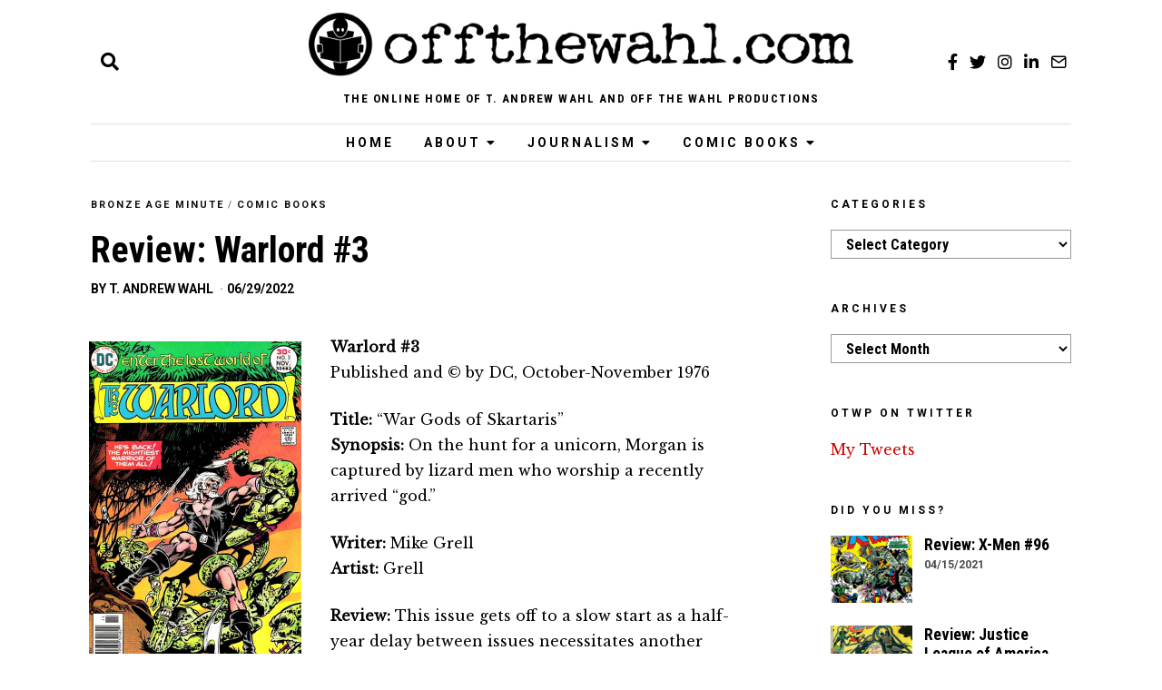

--- FILE ---
content_type: text/html; charset=UTF-8
request_url: https://www.offthewahl.com/review-warlord-3/
body_size: 25424
content:
<!DOCTYPE html>
<html lang="en-US" class="no-js">
<head>
	<meta charset="UTF-8">
	<meta name="viewport" content="width=device-width, initial-scale=1.0">
	<link rel="profile" href="http://gmpg.org/xfn/11">
    
	<!--[if lt IE 9]>
	<script src="https://www.offthewahl.com/wp-content/themes/fox/v55/js/html5.js"></script>
	<![endif]-->
    
    <script>(function(html){html.className = html.className.replace(/\bno-js\b/,'js')})(document.documentElement);</script>
<style id="jetpack-boost-critical-css">@media all{html{overflow-y:scroll}html{font-family:sans-serif;-ms-text-size-adjust:100%;-webkit-text-size-adjust:100%}body{margin:0}article,aside,figcaption,figure,header,nav{display:block}progress{display:inline-block}progress{vertical-align:baseline}a{background-color:transparent;-webkit-text-decoration-skip:objects}strong{font-weight:inherit}strong{font-weight:bolder}h1{font-size:2em;margin:.67em 0}img{border-style:none}figure{margin:1em 40px}button,input,select,textarea{font:inherit;margin:0}button,input{overflow:visible}button,select{text-transform:none}button{-webkit-appearance:button}textarea{overflow:auto}article,aside,figcaption,figure,nav{display:block}html{font-size:100%;-webkit-text-size-adjust:100%;-ms-text-size-adjust:100%}img{max-width:100%;height:auto;vertical-align:middle;border:0;-ms-interpolation-mode:bicubic}button,input,select,textarea{margin:0;font-size:100%;vertical-align:middle}button,input{line-height:normal}.fa,.fab,.style-indicator-caret-down>ul.menu>li.menu-item-has-children>a:after{-moz-osx-font-smoothing:grayscale;-webkit-font-smoothing:antialiased;display:inline-block;font-style:normal;font-variant:normal;text-rendering:auto;line-height:1}.fa-bars:before{content:""}.fa-facebook-f:before{content:""}.fa-instagram:before{content:""}.fa-linkedin-in:before{content:""}.fa-search:before{content:""}.fa-share-alt:before{content:""}.fa-twitter:before{content:""}@font-face{font-family:"Font Awesome 5 Free";font-style:normal;font-weight:900;font-display:swap}.fa,.style-indicator-caret-down>ul.menu>li.menu-item-has-children>a:after{font-family:"Font Awesome 5 Free";font-weight:900}@font-face{font-family:"Font Awesome 5 Brands";font-style:normal;font-weight:400;font-display:swap}.fab{font-family:"Font Awesome 5 Brands";font-weight:400}@font-face{font-family:feather;font-weight:400;font-style:normal;font-display:swap}[class^=feather-]{font-family:feather!important;font-style:normal;font-weight:400;font-variant:normal;text-transform:none;line-height:1;-webkit-font-smoothing:antialiased;-moz-osx-font-smoothing:grayscale}.feather-mail:before{content:""}.feather-x:before{content:""}.li-facebook a{background-color:#3b5998}.li-instagram a{background-color:#405de6}.li-linkedin a{background-color:#0077b5}.li-twitter a{background-color:#1da1f2}*,:after,:before{box-sizing:border-box;-webkit-box-sizing:border-box;-moz-box-sizing:border-box}html{font-size:.625em}.screen-reader-text{clip:rect(1px,1px,1px,1px);height:1px;overflow:hidden;position:absolute!important;width:1px}body{font-family:"Helvetica Neue",Helvetica,Arial,sans-serif;font-size:16px;color:#000;line-height:1.6}@media (max-width:600px){body{font-size:14px}}figure,h1,h2,h3,h4,p,ul{margin:0 0 24px}@media only screen and (max-width:600px){figure,h1,h2,h3,h4,p,ul{margin-bottom:20px}}h1,h2,h3,h4{line-height:1.3;font-family:"Helvetica Neue",Helvetica,Arial,sans-serif;font-weight:700;margin:0 0 24px}@media only screen and (max-width:600px){h1,h2,h3,h4{margin-bottom:20px}}h1{font-size:42px;font-size:2.625em}h2{font-size:33px;font-size:2.0625em}h3{font-size:26px;font-size:1.625em}h4{font-size:20px;font-size:1.25em}ul{padding-left:1.75em}ul{list-style-type:square}li{line-height:1.5}a{color:#db4a36;text-decoration:none}img{border:0;max-width:100%}input,select,textarea{max-width:100%;background:0 0}input[type=text],textarea{color:#000;box-shadow:none;-webkit-appearance:none;-webkit-border-radius:0;border:1px solid #c0c1c0;background:#fff;line-height:46px;padding:0 14px;font-size:.9em;width:100%}input[type=text]::-webkit-input-placeholder,textarea::-webkit-input-placeholder{opacity:1;color:#999}input[type=text]::-moz-placeholder,textarea::-moz-placeholder{opacity:1;color:#999}input[type=text]:-moz-placeholder,textarea:-moz-placeholder{opacity:1;color:#999}input[type=text]:-ms-input-placeholder,textarea:-ms-input-placeholder{opacity:1;color:#999}textarea{color:#000;height:180px;padding-top:12px;padding-bottom:12px;line-height:1.5;width:100%;border:1px solid #c0c1c0}select{width:100%;max-width:100%;outline:0;height:46px;line-height:48px;border:1px solid #c0c1c0;padding:0 12px}button{display:block;text-align:center;line-height:48px;padding:0 28px;font-family:"Helvetica Neue",Helvetica,Arial,sans-serif;font-weight:400;font-size:.9em;border:0;color:inherit;text-decoration:none;position:relative}button i{margin-left:8px;display:inline-block;line-height:inherit;font-size:inherit}button{color:#fff;background:#000}.align-left{text-align:left}.align-center{text-align:center}.small-heading{font-size:.9em;text-transform:uppercase;letter-spacing:3px;font-weight:400}.size-full{max-width:100%;height:auto}.wp-block-image{margin-top:2em!important;margin-bottom:2em!important}.wp-block-image:first-child{margin-top:0!important}.wp-block-image .alignleft{margin-right:2em!important;text-align:left}.wp-block-image figcaption{display:block;margin:10px auto 0;max-width:940px;font-size:15px;text-align:left;line-height:1.45}@media only screen and (max-width:600px){.wp-block-image figcaption{width:90%}}.alignleft{margin:.3em 2.25em 1.8em 0;float:left}.alignleft figcaption{text-align:left!important}.allow-stretch-left:not(.content-all-stretch-bigger) figure.alignleft{margin-left:-60px}@media only screen and (max-width:840px){.allow-stretch-left:not(.content-all-stretch-bigger) figure.alignleft{margin-left:0}}.v-spacing-normal .post-list+.post-list{margin-top:2em}.v-spacing-normal .post-list-sep{padding-top:2em}#wi-main{overflow:hidden}body{background:#fff;border:0 solid}@media only screen and (max-width:600px){html body.layout-wide{border-width:0}}.wi-wrapper{position:relative;margin-left:auto;margin-right:auto;z-index:1000}.wi-wrapper .wi-container{position:relative;z-index:20}.wrapper-bg-element{position:absolute;top:0;left:0;bottom:0;right:0;z-index:-1;border:0 solid;background:#fff;opacity:1}.wi-all,.wi-content,.wi-wrapper,.widget-area{max-width:100%}.wi-all::after,.wi-content::after,.wi-wrapper::after,.widget-area::after{clear:both;content:"";display:table}@media (max-width:1023px){.wi-wrapper{border:0!important;max-width:100%;width:100%}.wi-all{padding:0!important;margin:0!important}}.container{width:1080px;max-width:97%;margin-left:auto;margin-right:auto;clear:both}.container:after,.container:before{clear:both;display:table;content:"";line-height:0}.container::after{clear:both;content:"";display:table}.container .container{max-width:100%}@media only screen and (max-width:600px){.container{max-width:94%}}.wrapper-border{position:absolute;z-index:1;display:none}.wrapper-border-top{top:0;left:0;right:0}.wrapper-border-bottom{bottom:0;left:0;right:0}.wrapper-border-left{top:0;bottom:0;left:0}.wrapper-border-right{top:0;bottom:0;right:0}.hand-border-h{height:2px;background:url(https://www.offthewahl.com/wp-content/themes/fox/images/line-h.webp) top left repeat-x}.hand-border-v{width:2px;background:url(https://www.offthewahl.com/wp-content/themes/fox/images/line.webp) top left repeat-y}.wi-content{padding:20px 0 60px}@media only screen and (max-width:840px){.wi-content{padding-bottom:40px}}@media only screen and (max-width:600px){.wi-content{padding-bottom:30px}}.primary,.secondary{display:block;min-height:1px;position:relative;z-index:20}.has-sidebar .primary,.has-sidebar .secondary{float:left}.has-sidebar .primary{padding-right:40px}.has-sidebar .primary{width:74%}@media only screen and (max-width:840px){.has-sidebar .primary{width:70%}}@media only screen and (max-width:600px){.has-sidebar .primary{width:100%;float:none}}.secondary{width:26%;min-width:100px}@media only screen and (max-width:840px){.secondary{width:30%}}@media only screen and (max-width:600px){.secondary{width:100%;float:none}}@media only screen and (max-width:840px){.has-sidebar .primary,.secondary{float:none;width:100%;padding-left:0;padding-right:0}.secondary{margin-top:2em}}@media (max-width:782px) and (min-width:450px){.secondary .widget-area{margin:-30px -15px 0}.secondary .widget-area .widget{width:50%;padding:30px 15px 0;margin:0;display:block;float:left}.secondary .gutter-sidebar{width:50%}}.social-list ul{list-style:none;margin:0;padding:0;display:flex;align-items:center;flex-flow:row wrap}.social-list.align-center ul{justify-content:center}.social-list li{display:block}.social-list li+li{margin-left:3px}.social-list a{display:block;text-decoration:none;text-align:center;position:relative;border:0 solid;font-size:16px}.social-list a i{display:block;line-height:inherit}.social-list.shape-circle a{border-radius:100%}.social-list.style-plain a{line-height:24px;padding:0 5px;background:0 0}.social-list.style-plain:not(.style-text_color) a{color:inherit}.social-list.icon-size-bigger a{font-size:17px}.social-list.icon-size-medium a{font-size:18px}.li-email a{background:#999}.li-instagram a{background-image:linear-gradient(#405de6,#e1306c,#fcaf45);background:radial-gradient(circle farthest-corner at 35% 90%,#fec564,transparent 50%),radial-gradient(circle farthest-corner at 0 140%,#fec564,transparent 50%),radial-gradient(ellipse farthest-corner at 0-25%,#5258cf,transparent 50%),radial-gradient(ellipse farthest-corner at 20% -50%,#5258cf,transparent 50%),radial-gradient(ellipse farthest-corner at 100%0,#893dc2,transparent 50%),radial-gradient(ellipse farthest-corner at 60% -20%,#893dc2,transparent 50%),radial-gradient(ellipse farthest-corner at 100% 100%,#d9317a,transparent),linear-gradient(#6559ca,#bc318f 30%,#e33f5f 50%,#f77638 70%,#fec66d 100%)}.share-label{white-space:nowrap;display:block;font-family:Arial,sans-serif;text-transform:uppercase;letter-spacing:1px;font-size:10px;text-align:center;margin:0 0 10px;display:none}.share-label i{margin-right:8px;font-size:12px;display:none}.fox-share ul a span{display:none}.share-layout-inline .share-label{display:block;margin:0}@media only screen and (max-width:600px){.share-layout-inline .share-label{letter-spacing:0;display:none}}.header-row-branding{padding:14px 0}.header-stack3-main .container{text-align:center;position:relative}.header-stack3-part{display:flex;align-items:center;position:absolute;top:0;bottom:0}.header-stack3-part>:not(style){display:block}.header-stack3-part>:not(style) *+*{margin-left:10px}.header-stack3-left{left:0}.header-stack3-right{right:0;left:auto}.header-stack3 .header-row-nav{text-align:center}.header-stack3 .header-row-nav .container{position:relative}.header-row-nav .container{border:0 solid}.header-nav-top-1 .header-row-nav .container{border-top-width:1px}.header-nav-bottom-1 .header-row-nav .container{border-bottom-width:1px}.fox-logo{line-height:1.1;overflow:hidden;font-size:4em;margin:0;font-weight:700}.fox-logo a{color:inherit;text-decoration:none;display:inline}.logo-type-image{font-size:0!important}.fox-logo img{display:inline-block;width:600px}.slogan{margin:6px 0 0;font-weight:400;font-size:.8125em;text-transform:uppercase;letter-spacing:6px}@media only screen and (max-width:840px){.slogan{letter-spacing:5px}}@media only screen and (max-width:600px){.slogan{letter-spacing:2px}}.site-description{text-align:inherit}.header-search-wrapper{margin-left:5px}.header-search-wrapper .search-btn{display:block;width:32px;height:32px;text-align:center;line-height:32px;color:inherit;font-size:18px}.header-search-wrapper .search-btn i{display:block;line-height:inherit}.modal-search-wrapper{position:fixed;top:0;left:0;right:0;bottom:0;background:#fff;z-index:99999}.modal-search-wrapper>.container{height:100%;display:flex;align-items:center;justify-content:center}.modal-search-wrapper .searchform{width:100%}.modal-search-wrapper .searchform .s{width:100%;border:0;font-size:3em;padding-left:0;height:60px;line-height:60px;background:0 0;font-weight:400;letter-spacing:0}.modal-search-wrapper .searchform .submit{right:0;top:10px;color:inherit;font-size:24px}.modal-search-wrapper .close-modal{display:block;width:40px;height:40px;text-align:center;line-height:40px;position:absolute;top:10%;right:10%;color:inherit;font-size:28px;color:inherit}.modal-search-wrapper .close-modal i{display:block;line-height:inherit}.modal-search-container{width:800px;margin:0 auto;max-width:90%}.modal-search-container #search-menu li,.modal-search-container .form,.modal-search-container .search-nav-heading{opacity:0;visibility:hidden}.modal-showing-slide-right{transform:translate(-100%,0)}.modal-showing-slide-right #search-menu li,.modal-showing-slide-right .close-modal,.modal-showing-slide-right .form,.modal-showing-slide-right .search-nav-heading{transform:translate(10px,0)}.search-nav-heading{margin:50px 0 0;font-size:11px;letter-spacing:2px}#search-menu{font-size:1.1em;margin:20px 0 0}#search-menu ul{list-style:none;margin:0;padding:0}#search-menu li{display:inline-block}#search-menu a{color:inherit}#wi-mainnav{border:0 solid}.wi-mainnav{display:block;font-style:normal}.wi-mainnav{display:block}.wi-mainnav ul{list-style:none;margin:0;padding:0;display:block;line-height:1}.wi-mainnav a{outline:0;display:block;text-decoration:none;color:inherit}.style-indicator-caret-down>ul.menu>li.menu-item-has-children>a:after{content:""}.wi-mainnav ul.menu>li{display:inline-block;position:relative;line-height:40px;height:40px;padding:0;margin:0;border:0}.wi-mainnav ul.menu>li>a{display:block;position:relative;text-decoration:none;line-height:inherit;padding:0 14px;font-size:16px;font-family:"Helvetica Neue",Helvetica,Arial,sans-serif;color:inherit}.wi-mainnav ul.menu>li.menu-item-has-children>a:after{margin-left:6px}.wi-mainnav ul.menu ul{text-align:left;display:none;background:#fff;border:1px solid #ccc;padding:0;position:absolute;top:100%;left:0;width:180px;z-index:101;font-family:"Helvetica Neue",Helvetica,Arial,sans-serif;font-size:14px}.wi-mainnav ul.menu ul>li{border:0;padding:0;border:0;border:0 solid;position:relative}.wi-mainnav ul.menu ul>li+li{border-width:1px 0 0}.wi-mainnav ul.menu ul a{padding:7px 14px;color:inherit}.wi-mainnav ul.menu ul ul{top:-1px;left:100%}@media (max-width:1279px){.wi-mainnav ul.menu>li>a{padding-left:10px;padding-right:10px}}.header-sticky-element{position:static;top:-300px;z-index:99999}.main-img-logo{display:block}.post-item{position:relative;z-index:20}.post-item-thumbnail{display:block;overflow:hidden;margin:0 0 1em;position:relative;border:0 solid}.post-item-thumbnail a{outline:0;display:block}.post-item-thumbnail img{display:block;width:100%;background:#fff}.thumbnail-inner{position:relative;overflow:hidden;-webkit-mask-image:-webkit-radial-gradient(white,black)}.image-element{display:block;position:relative}.fox-thumbnail,.post-item-thumbnail,.wi-thumbnail{position:relative}.post-item-thumbnail img{display:block;width:100%}.post-header-section+.post-header-section{margin-top:.8em}@media only screen and (max-width:840px){.post-header-section+.post-header-section{margin-top:.6em}}.post-item-title{-ms-word-wrap:break-word;word-wrap:break-word;font-size:1.625em;margin:0}.post-item-title a{color:inherit}.post-item-title.size-tiny{font-size:1.1em}.post-item-meta{font-size:.9em;line-height:1.4;font-family:"Helvetica Neue",Helvetica,Arial,sans-serif;letter-spacing:.5px;-ms-word-wrap:break-word;word-wrap:break-word}.post-item-meta>*{display:inline-block;vertical-align:middle}.post-item-meta>*+:before{content:"·";margin:0 4px;opacity:.4}.post-item-meta a{color:inherit}@media only screen and (max-width:600px){.post-item-meta{font-size:.85em}}.entry-categories{-ms-word-wrap:break-word;word-wrap:break-word}.fox-meta-author{display:inline-flex!important;align-items:center}.standalone-categories{text-transform:uppercase;font-family:"Helvetica Neue",Helvetica,Arial,sans-serif;letter-spacing:1px;font-size:.85em}.standalone-categories .sep{margin:0 4px;opacity:.5}.standalone-categories a{border-bottom:2px solid transparent}@media only screen and (max-width:420px){.standalone-categories{font-size:.8em}}.post-item-title.post-title{font-size:3em;line-height:1.1;margin-bottom:0;position:relative;-ms-word-wrap:break-word;word-wrap:break-word}@media only screen and (max-width:840px){.post-item-title.post-title{font-size:2.13em}}@media only screen and (max-width:420px){.post-item-title.post-title{font-size:2.13em}}.blog-container{overflow:hidden}@media only screen and (max-width:600px){.post-list{width:100%!important;padding-left:0!important;padding-right:0!important}}.post-list{position:relative}.post-list::after{clear:both;content:"";display:table}.post-list:after{display:table;clear:both;content:""}.post-list+.post-list{margin-top:2em}.post-list+.post-list .post-list-sep{display:block}.post-list-sep{display:none;width:100%;border:0 solid #c0c1c0;border-width:1px 0 0;padding-top:2em}.post-list-inner{overflow:hidden;display:flex;align-items:flex-start}.list-thumbnail{flex:none;display:block;margin:0;width:360px;max-width:70%;position:relative}.list-thumbnail+.post-body{padding-left:4.8%}.post-list .post-body{overflow:hidden}@media (max-width:600px){.list-mobile-layout-list .list-thumbnail{width:120px;max-width:200px}.list-mobile-layout-list .list-thumbnail+.post-body{padding-left:1em}}.single .wi-content{padding-bottom:0}.padding-top-normal{padding-top:40px}@media only screen and (max-width:600px){.padding-top-normal{padding-top:28px}}.single-big-section::after{clear:both;content:"";display:table}.single-big-section-content{padding-bottom:40px}.single-section::after{clear:both;content:"";display:table}.single-section+.single-section{margin-top:40px}.content-main{padding-bottom:40px}.single-component::after{clear:both;content:"";display:table}.single-body,.single-header{max-width:100%}.wi-content .narrow-area{width:660px;margin-left:auto;margin-right:auto;max-width:100%}.header-main .standalone-categories{margin-bottom:20px}.single-header .container{border:0}.single-header .container{border:0 solid}.title-subtitle+.post-item-meta{margin-top:10px}.entry-content::after{clear:both;content:"";display:table}.single-heading{font-weight:400;font-size:1.5em;font-style:normal;margin:0 0 30px;border:0 solid #c0c1c0;text-align:center}.single-heading span{position:relative;display:inline-block}.single-heading span:after,.single-heading span:before{position:absolute;top:50%;display:none;content:"";border-top:1px solid #c0c1c0;width:999px}.single-heading span:before{right:100%;margin-right:20px}.single-heading span:after{left:100%;margin-left:20px}.style--single-heading-border_top .single-heading{border-width:1px 0 0;margin-top:30px;padding-top:30px}.tag-label{display:none}.comment-notes{text-align:center;padding:8px 12px;border:1px dashed rgba(0,0,0,.1);background:rgba(0,0,0,.05);color:rgba(0,0,0,.4);font-size:.9em;letter-spacing:.5px;margin-bottom:2em;display:none}#respond p{margin-bottom:1em}.reading-progress-wrapper{display:block;width:100%;position:fixed;top:0;left:0;right:0;z-index:1000000;height:5px;-webkit-appearance:none;-moz-appearance:none;appearance:none;border:none;background-color:transparent;color:#db4a37}.reading-progress-wrapper.position-bottom{top:auto;bottom:0}.widget{position:relative;width:100%;border:0 solid #c0c1c0}.widget::after{clear:both;content:"";display:table}.widget+.widget{margin-top:3em}.gutter-sidebar{width:100%}.widget-title{border:0 solid;font-size:1.1em;margin:0;margin-bottom:.5em}.widget select{width:100%;height:32px;padding-top:0;padding-bottom:0;line-height:32px;outline:0;background:0 0}.searchform{position:relative}.searchform .s{display:block;padding-right:48px;width:100%;max-width:100%}.searchform .submit{position:absolute;top:0;right:0;display:block;width:48px;height:48px;line-height:48px;padding:0;text-align:center;font-size:1em;color:inherit;border:none;outline:0;background:0 0}.searchform .submit i{display:block;line-height:inherit;margin:0}.widget_archive,.widget_categories{font-family:"Helvetica Neue",Helvetica,Arial,sans-serif}.blog-widget-small .post-list+.post-list{margin-top:1.5em}.blog-widget-small .post-list-sep{opacity:0;height:0;margin:0;padding:0;visibility:hidden}.blog-widget-small .list-thumbnail{width:90px;overflow:visible}.blog-widget-small .post-item-title{margin-bottom:0}.blog-widget-small .post-item-meta{margin:0;font-size:.78em;opacity:.7}.blog-widget-small .post-list-inner,.blog-widget-small .thumbnail-inner{overflow:visible}#masthead-mobile-height{display:none;height:54px}#masthead-mobile-height::after{clear:both;content:"";display:table}#masthead-mobile{display:none;position:fixed;top:0;left:0;right:0;z-index:999999}#masthead-mobile .container{position:relative;z-index:20;height:54px}#masthead-mobile .hamburger-btn{color:inherit}.masthead-mobile-bg{display:block;position:absolute;bottom:0;left:0;top:0;right:0;background:#fff;z-index:1}.masthead-mobile-part{z-index:20;position:absolute;top:0;bottom:0;display:flex;align-items:center}.masthead-mobile-left{left:0}.masthead-mobile-right{right:0}@media only screen and (max-width:840px){.header-container{display:none}#masthead-mobile,#masthead-mobile-height{display:block}}#mobile-logo{margin:0 auto;display:flex;height:100%;max-width:calc(100% - 90px);align-items:center;align-content:center;justify-content:center;line-height:54px}#mobile-logo a{color:inherit;text-decoration:none;display:block;line-height:inherit}#mobile-logo img{display:block;width:auto;height:36px;max-width:100%}.hamburger-btn{color:inherit;display:block;text-align:center;text-decoration:none;width:40px;height:40px;line-height:40px;font-size:18px}.hamburger-btn i{display:block;line-height:inherit}.hamburger-btn .hamburger-open-icon{display:block}.hamburger-btn .hamburger-close-icon{display:none}#offcanvas{position:fixed;left:0;width:100%;max-width:100%;height:calc(100% - 56px - 1px);overflow-x:hidden;overflow-y:scroll;-webkit-overflow-scrolling:touch;z-index:99999}#offcanvas-bg{max-width:100%;display:block;position:fixed;bottom:0;left:0;width:100%;z-index:4000;border-width:1px 0 0;z-index:99990}.offcanvas-bg{background:#fff;background-size:cover;background-position:center;background-repeat:no-repeat;background-attachment:scroll!important}#offcanvas,#offcanvas-bg{top:54px;transform:translate3d(-100%,0,0)}.offcanvas-element{display:block;position:relative;padding-top:10px}.offcanvas-element:before{position:absolute;top:0;right:16px;left:16px;content:"";display:block;z-index:10}.offcanvas-element+.offcanvas-element:before{border-width:1px 0 0}.offcanvas-element.social-list{padding-left:16px;padding-right:16px;margin-top:20px;padding-top:20px}.offcanvas-search{padding-left:16px;padding-right:16px}.offcanvas-search .s{padding-left:16px;padding-right:40px;line-height:40px;font-size:16px}.offcanvas-search .submit{width:40px;height:40px;line-height:40px;font-size:14px}.offcanvas-overlay{display:none;z-index:99980;position:fixed;top:0;left:0;bottom:0;right:0;background:rgba(0,0,0,.6);opacity:0;visibility:hidden}@media (min-width:500px){#offcanvas,#offcanvas-bg{width:320px;top:0}#offcanvas-bg{border:0}.offcanvas-overlay{display:block}}.offcanvas-nav{font-family:"Helvetica Neue",Helvetica,Arial,sans-serif;font-size:1em}.offcanvas-nav:after{content:"";clear:both;display:table}.offcanvas-nav ul{list-style:none;margin:0;padding:0}.offcanvas-nav li{display:block}.offcanvas-nav a{color:inherit;padding:5px 16px;padding:5px 0;line-height:36px}.offcanvas-nav .menu>ul>li{display:block;position:relative}.offcanvas-nav .menu>ul>li>a{display:block}.offcanvas-nav li{display:block;position:relative;padding:0 16px}.offcanvas-nav li+li>a{border:0 solid #c0c1c0}.offcanvas-nav ul ul{display:none;padding:0;margin:0;margin-left:14px}.offcanvas-nav ul ul a{display:block;line-height:28px}}</style><title>Review: Warlord #3 &#8211; offthewahl.com</title>
<meta name='robots' content='max-image-preview:large' />
<!-- Jetpack Site Verification Tags -->
<link rel='dns-prefetch' href='//www.offthewahl.com' />
<link rel='dns-prefetch' href='//stats.wp.com' />
<link rel='dns-prefetch' href='//fonts.googleapis.com' />
<link href='https://fonts.gstatic.com' crossorigin rel='preconnect' />
<link rel='preconnect' href='//c0.wp.com' />
<link rel="alternate" type="application/rss+xml" title="offthewahl.com &raquo; Feed" href="https://www.offthewahl.com/feed/" />
<link rel="alternate" type="application/rss+xml" title="offthewahl.com &raquo; Comments Feed" href="https://www.offthewahl.com/comments/feed/" />
<link rel="alternate" type="application/rss+xml" title="offthewahl.com &raquo; Review: Warlord #3 Comments Feed" href="https://www.offthewahl.com/review-warlord-3/feed/" />
<link rel="alternate" title="oEmbed (JSON)" type="application/json+oembed" href="https://www.offthewahl.com/wp-json/oembed/1.0/embed?url=https%3A%2F%2Fwww.offthewahl.com%2Freview-warlord-3%2F" />
<link rel="alternate" title="oEmbed (XML)" type="text/xml+oembed" href="https://www.offthewahl.com/wp-json/oembed/1.0/embed?url=https%3A%2F%2Fwww.offthewahl.com%2Freview-warlord-3%2F&#038;format=xml" />
<style id='wp-img-auto-sizes-contain-inline-css'>
img:is([sizes=auto i],[sizes^="auto," i]){contain-intrinsic-size:3000px 1500px}
/*# sourceURL=wp-img-auto-sizes-contain-inline-css */
</style>
<style id='wp-emoji-styles-inline-css'>

	img.wp-smiley, img.emoji {
		display: inline !important;
		border: none !important;
		box-shadow: none !important;
		height: 1em !important;
		width: 1em !important;
		margin: 0 0.07em !important;
		vertical-align: -0.1em !important;
		background: none !important;
		padding: 0 !important;
	}
/*# sourceURL=wp-emoji-styles-inline-css */
</style>
<style id='wp-block-library-inline-css'>
:root{--wp-block-synced-color:#7a00df;--wp-block-synced-color--rgb:122,0,223;--wp-bound-block-color:var(--wp-block-synced-color);--wp-editor-canvas-background:#ddd;--wp-admin-theme-color:#007cba;--wp-admin-theme-color--rgb:0,124,186;--wp-admin-theme-color-darker-10:#006ba1;--wp-admin-theme-color-darker-10--rgb:0,107,160.5;--wp-admin-theme-color-darker-20:#005a87;--wp-admin-theme-color-darker-20--rgb:0,90,135;--wp-admin-border-width-focus:2px}@media (min-resolution:192dpi){:root{--wp-admin-border-width-focus:1.5px}}.wp-element-button{cursor:pointer}:root .has-very-light-gray-background-color{background-color:#eee}:root .has-very-dark-gray-background-color{background-color:#313131}:root .has-very-light-gray-color{color:#eee}:root .has-very-dark-gray-color{color:#313131}:root .has-vivid-green-cyan-to-vivid-cyan-blue-gradient-background{background:linear-gradient(135deg,#00d084,#0693e3)}:root .has-purple-crush-gradient-background{background:linear-gradient(135deg,#34e2e4,#4721fb 50%,#ab1dfe)}:root .has-hazy-dawn-gradient-background{background:linear-gradient(135deg,#faaca8,#dad0ec)}:root .has-subdued-olive-gradient-background{background:linear-gradient(135deg,#fafae1,#67a671)}:root .has-atomic-cream-gradient-background{background:linear-gradient(135deg,#fdd79a,#004a59)}:root .has-nightshade-gradient-background{background:linear-gradient(135deg,#330968,#31cdcf)}:root .has-midnight-gradient-background{background:linear-gradient(135deg,#020381,#2874fc)}:root{--wp--preset--font-size--normal:16px;--wp--preset--font-size--huge:42px}.has-regular-font-size{font-size:1em}.has-larger-font-size{font-size:2.625em}.has-normal-font-size{font-size:var(--wp--preset--font-size--normal)}.has-huge-font-size{font-size:var(--wp--preset--font-size--huge)}.has-text-align-center{text-align:center}.has-text-align-left{text-align:left}.has-text-align-right{text-align:right}.has-fit-text{white-space:nowrap!important}#end-resizable-editor-section{display:none}.aligncenter{clear:both}.items-justified-left{justify-content:flex-start}.items-justified-center{justify-content:center}.items-justified-right{justify-content:flex-end}.items-justified-space-between{justify-content:space-between}.screen-reader-text{border:0;clip-path:inset(50%);height:1px;margin:-1px;overflow:hidden;padding:0;position:absolute;width:1px;word-wrap:normal!important}.screen-reader-text:focus{background-color:#ddd;clip-path:none;color:#444;display:block;font-size:1em;height:auto;left:5px;line-height:normal;padding:15px 23px 14px;text-decoration:none;top:5px;width:auto;z-index:100000}html :where(.has-border-color){border-style:solid}html :where([style*=border-top-color]){border-top-style:solid}html :where([style*=border-right-color]){border-right-style:solid}html :where([style*=border-bottom-color]){border-bottom-style:solid}html :where([style*=border-left-color]){border-left-style:solid}html :where([style*=border-width]){border-style:solid}html :where([style*=border-top-width]){border-top-style:solid}html :where([style*=border-right-width]){border-right-style:solid}html :where([style*=border-bottom-width]){border-bottom-style:solid}html :where([style*=border-left-width]){border-left-style:solid}html :where(img[class*=wp-image-]){height:auto;max-width:100%}:where(figure){margin:0 0 1em}html :where(.is-position-sticky){--wp-admin--admin-bar--position-offset:var(--wp-admin--admin-bar--height,0px)}@media screen and (max-width:600px){html :where(.is-position-sticky){--wp-admin--admin-bar--position-offset:0px}}

/*# sourceURL=wp-block-library-inline-css */
</style><style id='wp-block-image-inline-css'>
.wp-block-image>a,.wp-block-image>figure>a{display:inline-block}.wp-block-image img{box-sizing:border-box;height:auto;max-width:100%;vertical-align:bottom}@media not (prefers-reduced-motion){.wp-block-image img.hide{visibility:hidden}.wp-block-image img.show{animation:show-content-image .4s}}.wp-block-image[style*=border-radius] img,.wp-block-image[style*=border-radius]>a{border-radius:inherit}.wp-block-image.has-custom-border img{box-sizing:border-box}.wp-block-image.aligncenter{text-align:center}.wp-block-image.alignfull>a,.wp-block-image.alignwide>a{width:100%}.wp-block-image.alignfull img,.wp-block-image.alignwide img{height:auto;width:100%}.wp-block-image .aligncenter,.wp-block-image .alignleft,.wp-block-image .alignright,.wp-block-image.aligncenter,.wp-block-image.alignleft,.wp-block-image.alignright{display:table}.wp-block-image .aligncenter>figcaption,.wp-block-image .alignleft>figcaption,.wp-block-image .alignright>figcaption,.wp-block-image.aligncenter>figcaption,.wp-block-image.alignleft>figcaption,.wp-block-image.alignright>figcaption{caption-side:bottom;display:table-caption}.wp-block-image .alignleft{float:left;margin:.5em 1em .5em 0}.wp-block-image .alignright{float:right;margin:.5em 0 .5em 1em}.wp-block-image .aligncenter{margin-left:auto;margin-right:auto}.wp-block-image :where(figcaption){margin-bottom:1em;margin-top:.5em}.wp-block-image.is-style-circle-mask img{border-radius:9999px}@supports ((-webkit-mask-image:none) or (mask-image:none)) or (-webkit-mask-image:none){.wp-block-image.is-style-circle-mask img{border-radius:0;-webkit-mask-image:url('data:image/svg+xml;utf8,<svg viewBox="0 0 100 100" xmlns="http://www.w3.org/2000/svg"><circle cx="50" cy="50" r="50"/></svg>');mask-image:url('data:image/svg+xml;utf8,<svg viewBox="0 0 100 100" xmlns="http://www.w3.org/2000/svg"><circle cx="50" cy="50" r="50"/></svg>');mask-mode:alpha;-webkit-mask-position:center;mask-position:center;-webkit-mask-repeat:no-repeat;mask-repeat:no-repeat;-webkit-mask-size:contain;mask-size:contain}}:root :where(.wp-block-image.is-style-rounded img,.wp-block-image .is-style-rounded img){border-radius:9999px}.wp-block-image figure{margin:0}.wp-lightbox-container{display:flex;flex-direction:column;position:relative}.wp-lightbox-container img{cursor:zoom-in}.wp-lightbox-container img:hover+button{opacity:1}.wp-lightbox-container button{align-items:center;backdrop-filter:blur(16px) saturate(180%);background-color:#5a5a5a40;border:none;border-radius:4px;cursor:zoom-in;display:flex;height:20px;justify-content:center;opacity:0;padding:0;position:absolute;right:16px;text-align:center;top:16px;width:20px;z-index:100}@media not (prefers-reduced-motion){.wp-lightbox-container button{transition:opacity .2s ease}}.wp-lightbox-container button:focus-visible{outline:3px auto #5a5a5a40;outline:3px auto -webkit-focus-ring-color;outline-offset:3px}.wp-lightbox-container button:hover{cursor:pointer;opacity:1}.wp-lightbox-container button:focus{opacity:1}.wp-lightbox-container button:focus,.wp-lightbox-container button:hover,.wp-lightbox-container button:not(:hover):not(:active):not(.has-background){background-color:#5a5a5a40;border:none}.wp-lightbox-overlay{box-sizing:border-box;cursor:zoom-out;height:100vh;left:0;overflow:hidden;position:fixed;top:0;visibility:hidden;width:100%;z-index:100000}.wp-lightbox-overlay .close-button{align-items:center;cursor:pointer;display:flex;justify-content:center;min-height:40px;min-width:40px;padding:0;position:absolute;right:calc(env(safe-area-inset-right) + 16px);top:calc(env(safe-area-inset-top) + 16px);z-index:5000000}.wp-lightbox-overlay .close-button:focus,.wp-lightbox-overlay .close-button:hover,.wp-lightbox-overlay .close-button:not(:hover):not(:active):not(.has-background){background:none;border:none}.wp-lightbox-overlay .lightbox-image-container{height:var(--wp--lightbox-container-height);left:50%;overflow:hidden;position:absolute;top:50%;transform:translate(-50%,-50%);transform-origin:top left;width:var(--wp--lightbox-container-width);z-index:9999999999}.wp-lightbox-overlay .wp-block-image{align-items:center;box-sizing:border-box;display:flex;height:100%;justify-content:center;margin:0;position:relative;transform-origin:0 0;width:100%;z-index:3000000}.wp-lightbox-overlay .wp-block-image img{height:var(--wp--lightbox-image-height);min-height:var(--wp--lightbox-image-height);min-width:var(--wp--lightbox-image-width);width:var(--wp--lightbox-image-width)}.wp-lightbox-overlay .wp-block-image figcaption{display:none}.wp-lightbox-overlay button{background:none;border:none}.wp-lightbox-overlay .scrim{background-color:#fff;height:100%;opacity:.9;position:absolute;width:100%;z-index:2000000}.wp-lightbox-overlay.active{visibility:visible}@media not (prefers-reduced-motion){.wp-lightbox-overlay.active{animation:turn-on-visibility .25s both}.wp-lightbox-overlay.active img{animation:turn-on-visibility .35s both}.wp-lightbox-overlay.show-closing-animation:not(.active){animation:turn-off-visibility .35s both}.wp-lightbox-overlay.show-closing-animation:not(.active) img{animation:turn-off-visibility .25s both}.wp-lightbox-overlay.zoom.active{animation:none;opacity:1;visibility:visible}.wp-lightbox-overlay.zoom.active .lightbox-image-container{animation:lightbox-zoom-in .4s}.wp-lightbox-overlay.zoom.active .lightbox-image-container img{animation:none}.wp-lightbox-overlay.zoom.active .scrim{animation:turn-on-visibility .4s forwards}.wp-lightbox-overlay.zoom.show-closing-animation:not(.active){animation:none}.wp-lightbox-overlay.zoom.show-closing-animation:not(.active) .lightbox-image-container{animation:lightbox-zoom-out .4s}.wp-lightbox-overlay.zoom.show-closing-animation:not(.active) .lightbox-image-container img{animation:none}.wp-lightbox-overlay.zoom.show-closing-animation:not(.active) .scrim{animation:turn-off-visibility .4s forwards}}@keyframes show-content-image{0%{visibility:hidden}99%{visibility:hidden}to{visibility:visible}}@keyframes turn-on-visibility{0%{opacity:0}to{opacity:1}}@keyframes turn-off-visibility{0%{opacity:1;visibility:visible}99%{opacity:0;visibility:visible}to{opacity:0;visibility:hidden}}@keyframes lightbox-zoom-in{0%{transform:translate(calc((-100vw + var(--wp--lightbox-scrollbar-width))/2 + var(--wp--lightbox-initial-left-position)),calc(-50vh + var(--wp--lightbox-initial-top-position))) scale(var(--wp--lightbox-scale))}to{transform:translate(-50%,-50%) scale(1)}}@keyframes lightbox-zoom-out{0%{transform:translate(-50%,-50%) scale(1);visibility:visible}99%{visibility:visible}to{transform:translate(calc((-100vw + var(--wp--lightbox-scrollbar-width))/2 + var(--wp--lightbox-initial-left-position)),calc(-50vh + var(--wp--lightbox-initial-top-position))) scale(var(--wp--lightbox-scale));visibility:hidden}}
/*# sourceURL=https://c0.wp.com/c/6.9/wp-includes/blocks/image/style.min.css */
</style>
<style id='wp-block-paragraph-inline-css'>
.is-small-text{font-size:.875em}.is-regular-text{font-size:1em}.is-large-text{font-size:2.25em}.is-larger-text{font-size:3em}.has-drop-cap:not(:focus):first-letter{float:left;font-size:8.4em;font-style:normal;font-weight:100;line-height:.68;margin:.05em .1em 0 0;text-transform:uppercase}body.rtl .has-drop-cap:not(:focus):first-letter{float:none;margin-left:.1em}p.has-drop-cap.has-background{overflow:hidden}:root :where(p.has-background){padding:1.25em 2.375em}:where(p.has-text-color:not(.has-link-color)) a{color:inherit}p.has-text-align-left[style*="writing-mode:vertical-lr"],p.has-text-align-right[style*="writing-mode:vertical-rl"]{rotate:180deg}
/*# sourceURL=https://c0.wp.com/c/6.9/wp-includes/blocks/paragraph/style.min.css */
</style>
<style id='global-styles-inline-css'>
:root{--wp--preset--aspect-ratio--square: 1;--wp--preset--aspect-ratio--4-3: 4/3;--wp--preset--aspect-ratio--3-4: 3/4;--wp--preset--aspect-ratio--3-2: 3/2;--wp--preset--aspect-ratio--2-3: 2/3;--wp--preset--aspect-ratio--16-9: 16/9;--wp--preset--aspect-ratio--9-16: 9/16;--wp--preset--color--black: #000000;--wp--preset--color--cyan-bluish-gray: #abb8c3;--wp--preset--color--white: #ffffff;--wp--preset--color--pale-pink: #f78da7;--wp--preset--color--vivid-red: #cf2e2e;--wp--preset--color--luminous-vivid-orange: #ff6900;--wp--preset--color--luminous-vivid-amber: #fcb900;--wp--preset--color--light-green-cyan: #7bdcb5;--wp--preset--color--vivid-green-cyan: #00d084;--wp--preset--color--pale-cyan-blue: #8ed1fc;--wp--preset--color--vivid-cyan-blue: #0693e3;--wp--preset--color--vivid-purple: #9b51e0;--wp--preset--gradient--vivid-cyan-blue-to-vivid-purple: linear-gradient(135deg,rgb(6,147,227) 0%,rgb(155,81,224) 100%);--wp--preset--gradient--light-green-cyan-to-vivid-green-cyan: linear-gradient(135deg,rgb(122,220,180) 0%,rgb(0,208,130) 100%);--wp--preset--gradient--luminous-vivid-amber-to-luminous-vivid-orange: linear-gradient(135deg,rgb(252,185,0) 0%,rgb(255,105,0) 100%);--wp--preset--gradient--luminous-vivid-orange-to-vivid-red: linear-gradient(135deg,rgb(255,105,0) 0%,rgb(207,46,46) 100%);--wp--preset--gradient--very-light-gray-to-cyan-bluish-gray: linear-gradient(135deg,rgb(238,238,238) 0%,rgb(169,184,195) 100%);--wp--preset--gradient--cool-to-warm-spectrum: linear-gradient(135deg,rgb(74,234,220) 0%,rgb(151,120,209) 20%,rgb(207,42,186) 40%,rgb(238,44,130) 60%,rgb(251,105,98) 80%,rgb(254,248,76) 100%);--wp--preset--gradient--blush-light-purple: linear-gradient(135deg,rgb(255,206,236) 0%,rgb(152,150,240) 100%);--wp--preset--gradient--blush-bordeaux: linear-gradient(135deg,rgb(254,205,165) 0%,rgb(254,45,45) 50%,rgb(107,0,62) 100%);--wp--preset--gradient--luminous-dusk: linear-gradient(135deg,rgb(255,203,112) 0%,rgb(199,81,192) 50%,rgb(65,88,208) 100%);--wp--preset--gradient--pale-ocean: linear-gradient(135deg,rgb(255,245,203) 0%,rgb(182,227,212) 50%,rgb(51,167,181) 100%);--wp--preset--gradient--electric-grass: linear-gradient(135deg,rgb(202,248,128) 0%,rgb(113,206,126) 100%);--wp--preset--gradient--midnight: linear-gradient(135deg,rgb(2,3,129) 0%,rgb(40,116,252) 100%);--wp--preset--font-size--small: 13px;--wp--preset--font-size--medium: 20px;--wp--preset--font-size--large: 36px;--wp--preset--font-size--x-large: 42px;--wp--preset--spacing--20: 0.44rem;--wp--preset--spacing--30: 0.67rem;--wp--preset--spacing--40: 1rem;--wp--preset--spacing--50: 1.5rem;--wp--preset--spacing--60: 2.25rem;--wp--preset--spacing--70: 3.38rem;--wp--preset--spacing--80: 5.06rem;--wp--preset--shadow--natural: 6px 6px 9px rgba(0, 0, 0, 0.2);--wp--preset--shadow--deep: 12px 12px 50px rgba(0, 0, 0, 0.4);--wp--preset--shadow--sharp: 6px 6px 0px rgba(0, 0, 0, 0.2);--wp--preset--shadow--outlined: 6px 6px 0px -3px rgb(255, 255, 255), 6px 6px rgb(0, 0, 0);--wp--preset--shadow--crisp: 6px 6px 0px rgb(0, 0, 0);}:where(.is-layout-flex){gap: 0.5em;}:where(.is-layout-grid){gap: 0.5em;}body .is-layout-flex{display: flex;}.is-layout-flex{flex-wrap: wrap;align-items: center;}.is-layout-flex > :is(*, div){margin: 0;}body .is-layout-grid{display: grid;}.is-layout-grid > :is(*, div){margin: 0;}:where(.wp-block-columns.is-layout-flex){gap: 2em;}:where(.wp-block-columns.is-layout-grid){gap: 2em;}:where(.wp-block-post-template.is-layout-flex){gap: 1.25em;}:where(.wp-block-post-template.is-layout-grid){gap: 1.25em;}.has-black-color{color: var(--wp--preset--color--black) !important;}.has-cyan-bluish-gray-color{color: var(--wp--preset--color--cyan-bluish-gray) !important;}.has-white-color{color: var(--wp--preset--color--white) !important;}.has-pale-pink-color{color: var(--wp--preset--color--pale-pink) !important;}.has-vivid-red-color{color: var(--wp--preset--color--vivid-red) !important;}.has-luminous-vivid-orange-color{color: var(--wp--preset--color--luminous-vivid-orange) !important;}.has-luminous-vivid-amber-color{color: var(--wp--preset--color--luminous-vivid-amber) !important;}.has-light-green-cyan-color{color: var(--wp--preset--color--light-green-cyan) !important;}.has-vivid-green-cyan-color{color: var(--wp--preset--color--vivid-green-cyan) !important;}.has-pale-cyan-blue-color{color: var(--wp--preset--color--pale-cyan-blue) !important;}.has-vivid-cyan-blue-color{color: var(--wp--preset--color--vivid-cyan-blue) !important;}.has-vivid-purple-color{color: var(--wp--preset--color--vivid-purple) !important;}.has-black-background-color{background-color: var(--wp--preset--color--black) !important;}.has-cyan-bluish-gray-background-color{background-color: var(--wp--preset--color--cyan-bluish-gray) !important;}.has-white-background-color{background-color: var(--wp--preset--color--white) !important;}.has-pale-pink-background-color{background-color: var(--wp--preset--color--pale-pink) !important;}.has-vivid-red-background-color{background-color: var(--wp--preset--color--vivid-red) !important;}.has-luminous-vivid-orange-background-color{background-color: var(--wp--preset--color--luminous-vivid-orange) !important;}.has-luminous-vivid-amber-background-color{background-color: var(--wp--preset--color--luminous-vivid-amber) !important;}.has-light-green-cyan-background-color{background-color: var(--wp--preset--color--light-green-cyan) !important;}.has-vivid-green-cyan-background-color{background-color: var(--wp--preset--color--vivid-green-cyan) !important;}.has-pale-cyan-blue-background-color{background-color: var(--wp--preset--color--pale-cyan-blue) !important;}.has-vivid-cyan-blue-background-color{background-color: var(--wp--preset--color--vivid-cyan-blue) !important;}.has-vivid-purple-background-color{background-color: var(--wp--preset--color--vivid-purple) !important;}.has-black-border-color{border-color: var(--wp--preset--color--black) !important;}.has-cyan-bluish-gray-border-color{border-color: var(--wp--preset--color--cyan-bluish-gray) !important;}.has-white-border-color{border-color: var(--wp--preset--color--white) !important;}.has-pale-pink-border-color{border-color: var(--wp--preset--color--pale-pink) !important;}.has-vivid-red-border-color{border-color: var(--wp--preset--color--vivid-red) !important;}.has-luminous-vivid-orange-border-color{border-color: var(--wp--preset--color--luminous-vivid-orange) !important;}.has-luminous-vivid-amber-border-color{border-color: var(--wp--preset--color--luminous-vivid-amber) !important;}.has-light-green-cyan-border-color{border-color: var(--wp--preset--color--light-green-cyan) !important;}.has-vivid-green-cyan-border-color{border-color: var(--wp--preset--color--vivid-green-cyan) !important;}.has-pale-cyan-blue-border-color{border-color: var(--wp--preset--color--pale-cyan-blue) !important;}.has-vivid-cyan-blue-border-color{border-color: var(--wp--preset--color--vivid-cyan-blue) !important;}.has-vivid-purple-border-color{border-color: var(--wp--preset--color--vivid-purple) !important;}.has-vivid-cyan-blue-to-vivid-purple-gradient-background{background: var(--wp--preset--gradient--vivid-cyan-blue-to-vivid-purple) !important;}.has-light-green-cyan-to-vivid-green-cyan-gradient-background{background: var(--wp--preset--gradient--light-green-cyan-to-vivid-green-cyan) !important;}.has-luminous-vivid-amber-to-luminous-vivid-orange-gradient-background{background: var(--wp--preset--gradient--luminous-vivid-amber-to-luminous-vivid-orange) !important;}.has-luminous-vivid-orange-to-vivid-red-gradient-background{background: var(--wp--preset--gradient--luminous-vivid-orange-to-vivid-red) !important;}.has-very-light-gray-to-cyan-bluish-gray-gradient-background{background: var(--wp--preset--gradient--very-light-gray-to-cyan-bluish-gray) !important;}.has-cool-to-warm-spectrum-gradient-background{background: var(--wp--preset--gradient--cool-to-warm-spectrum) !important;}.has-blush-light-purple-gradient-background{background: var(--wp--preset--gradient--blush-light-purple) !important;}.has-blush-bordeaux-gradient-background{background: var(--wp--preset--gradient--blush-bordeaux) !important;}.has-luminous-dusk-gradient-background{background: var(--wp--preset--gradient--luminous-dusk) !important;}.has-pale-ocean-gradient-background{background: var(--wp--preset--gradient--pale-ocean) !important;}.has-electric-grass-gradient-background{background: var(--wp--preset--gradient--electric-grass) !important;}.has-midnight-gradient-background{background: var(--wp--preset--gradient--midnight) !important;}.has-small-font-size{font-size: var(--wp--preset--font-size--small) !important;}.has-medium-font-size{font-size: var(--wp--preset--font-size--medium) !important;}.has-large-font-size{font-size: var(--wp--preset--font-size--large) !important;}.has-x-large-font-size{font-size: var(--wp--preset--font-size--x-large) !important;}
/*# sourceURL=global-styles-inline-css */
</style>

<style id='classic-theme-styles-inline-css'>
/*! This file is auto-generated */
.wp-block-button__link{color:#fff;background-color:#32373c;border-radius:9999px;box-shadow:none;text-decoration:none;padding:calc(.667em + 2px) calc(1.333em + 2px);font-size:1.125em}.wp-block-file__button{background:#32373c;color:#fff;text-decoration:none}
/*# sourceURL=/wp-includes/css/classic-themes.min.css */
</style>
<noscript><link rel='stylesheet' id='parent-style-css' href='https://www.offthewahl.com/wp-content/themes/fox/style.min.css?ver=6.9' media='all' />
</noscript><link data-media="all" onload="this.media=this.dataset.media; delete this.dataset.media; this.removeAttribute( &apos;onload&apos; );" rel='stylesheet' id='parent-style-css' href='https://www.offthewahl.com/wp-content/themes/fox/style.min.css?ver=6.9' media="not all" />
<noscript><link rel='stylesheet' id='wi-fonts-css' href='https://fonts.googleapis.com/css?family=Libre+Baskerville%3A400%7CRoboto+Condensed%3A700%7CRoboto%3A400%2C700&#038;display=auto&#038;ver=5.5.4.6' media='all' />
</noscript><link data-media="all" onload="this.media=this.dataset.media; delete this.dataset.media; this.removeAttribute( &apos;onload&apos; );" rel='stylesheet' id='wi-fonts-css' href='https://fonts.googleapis.com/css?family=Libre+Baskerville%3A400%7CRoboto+Condensed%3A700%7CRoboto%3A400%2C700&#038;display=auto&#038;ver=5.5.4.6' media="not all" />
<noscript><link rel='stylesheet' id='style-css' href='https://www.offthewahl.com/wp-content/themes/fox-child-theme/style.css?ver=5.5.4.6' media='all' />
</noscript><link data-media="all" onload="this.media=this.dataset.media; delete this.dataset.media; this.removeAttribute( &apos;onload&apos; );" rel='stylesheet' id='style-css' href='https://www.offthewahl.com/wp-content/themes/fox-child-theme/style.css?ver=5.5.4.6' media="not all" />
<style id='style-inline-css'>
.color-accent,.social-list.style-plain:not(.style-text_color) a:hover,.wi-mainnav ul.menu ul > li:hover > a,
    .wi-mainnav ul.menu ul li.current-menu-item > a,
    .wi-mainnav ul.menu ul li.current-menu-ancestor > a,.related-title a:hover,.pagination-1 a.page-numbers:hover,.pagination-4 a.page-numbers:hover,.page-links > a:hover,.reading-progress-wrapper,.widget_archive a:hover, .widget_nav_menu a:hover, .widget_meta a:hover, .widget_recent_entries a:hover, .widget_categories a:hover, .widget_product_categories a:hover,.tagcloud a:hover,.header-cart a:hover,.woocommerce .star-rating span:before,.null-instagram-feed .clear a:hover,.widget a.readmore:hover{color:#083868}.bg-accent,html .mejs-controls .mejs-time-rail .mejs-time-current,.fox-btn.btn-primary, button.btn-primary, input.btn-primary[type="button"], input.btn-primary[type="reset"], input.btn-primary[type="submit"],.social-list.style-black a:hover,.style--slider-nav-text .flex-direction-nav a:hover, .style--slider-nav-text .slick-nav:hover,.header-cart-icon .num,.post-item-thumbnail:hover .video-indicator-solid,a.more-link:hover,.post-newspaper .related-thumbnail,.pagination-4 span.page-numbers:not(.dots),.review-item.overall .review-score,#respond #submit:hover,.dropcap-color, .style--dropcap-color .enable-dropcap .dropcap-content > p:first-of-type:first-letter, .style--dropcap-color p.has-drop-cap:not(:focus):first-letter,.style--list-widget-3 .fox-post-count,.style--tagcloud-3 .tagcloud a:hover,.blog-widget-small .thumbnail-index,.foxmc-button-primary input[type="submit"],#footer-search .submit:hover,.wpcf7-submit:hover,.woocommerce .widget_price_filter .ui-slider .ui-slider-range,
.woocommerce .widget_price_filter .ui-slider .ui-slider-handle,.woocommerce span.onsale,
.woocommerce ul.products li.product .onsale,.woocommerce #respond input#submit.alt:hover,
.woocommerce a.button.alt:hover,
.woocommerce button.button.alt:hover,
.woocommerce input.button.alt:hover,.woocommerce a.add_to_cart_button:hover,.woocommerce #review_form #respond .form-submit input:hover{background-color:#083868}.review-item.overall .review-score,.partial-content,.style--tagcloud-3 .tagcloud a:hover,.null-instagram-feed .clear a:hover{border-color:#083868}.reading-progress-wrapper::-webkit-progress-value{background-color:#083868}.reading-progress-wrapper::-moz-progress-value{background-color:#083868}.home.blog .wi-content{padding-top:20px;padding-bottom:60px}.header-search-wrapper .search-btn, .header-cart-icon, .hamburger-btn{font-size:20px}html .fox-theme .sticky-header-background{opacity:1}.fox-logo img{width:600px}.slogan{color:#000000}.wi-mainnav ul.menu > li.current-menu-item > a, .wi-mainnav ul.menu > li.current-menu-ancestor > a,
    .row-nav-style-active-1 .wi-mainnav ul.menu > li.current-menu-item > a, .row-nav-style-active-1 .wi-mainnav ul.menu > li.current-menu-ancestor > a {color:#083868}.row-nav-style-active-1 .wi-mainnav ul.menu > li.current-menu-item > a, .row-nav-style-active-1 .wi-mainnav ul.menu > li.current-menu-ancestor > a{background-color:#ffffff}.header-row-nav .container{border-color:#e0e0e0}#footer-logo img{width:350px}.list-thumbnail{width:280px}.share-style-custom a{width:40px}.fox-share.color-custom a{color:#000000}.fox-share.background-custom a{background-color:#eeeeee}.fox-share.hover-color-custom a:hover{color:#ffffff}.reading-progress-wrapper{height:4px}body{color:#000000}a{color:#cc0000}a:hover{color:#999999}textarea,table,td, th,.fox-input,
input[type="color"], input[type="date"], input[type="datetime"], input[type="datetime-local"], input[type="email"], input[type="month"], input[type="number"], input[type="password"], input[type="search"], input[type="tel"], input[type="text"], input[type="time"], input[type="url"], input[type="week"], input:not([type]), textarea,select,.fox-slider-rich,.style--tag-block .fox-term-list a,.header-sticky-element.before-sticky,.post-sep,.blog-related,.blog-related .line,.post-list-sep,.article-small,
.article-tall,.article-small-list,.pagination-1 .pagination-inner,.toparea > .container,.single-heading,.single-heading span:before, .single-heading span:after,.authorbox-simple,.post-nav-simple,#posts-small-heading,.commentlist li + li > .comment-body,.commentlist ul.children,.hero-meta .header-main,.widget,.widget_archive ul, .widget_nav_menu ul, .widget_meta ul, .widget_recent_entries ul, .widget_categories ul, .widget_product_categories ul,.widget_archive li, .widget_nav_menu li, .widget_meta li, .widget_recent_entries li, .widget_categories li, .widget_product_categories li,#footer-widgets,#footer-bottom,#backtotop,.offcanvas-nav li + li > a,.woocommerce div.product .woocommerce-tabs ul.tabs:before,.woocommerce div.product .woocommerce-tabs ul.tabs li a,.products.related > h2,
.products.upsells > h2,
.cross-sells > h2,.woocommerce table.shop_table,#add_payment_method table.cart td.actions .coupon .input-text, .woocommerce-cart table.cart td.actions .coupon .input-text, .woocommerce-checkout table.cart td.actions .coupon .input-text,.woocommerce-MyAccount-navigation ul li + li{border-color:#999999}.fox-input, input[type="color"], input[type="date"], input[type="datetime"], input[type="datetime-local"], input[type="email"], input[type="month"], input[type="number"], input[type="password"], input[type="search"], input[type="tel"], input[type="text"], input[type="time"], input[type="url"], input[type="week"], input:not([type]), textarea{color:#aaaaaa;background-color:#ffffff}.fox-input:focus, input[type="color"]:focus, input[type="date"]:focus, input[type="datetime"]:focus, input[type="datetime-local"]:focus, input[type="email"]:focus, input[type="month"]:focus, input[type="number"]:focus, input[type="password"]:focus, input[type="search"]:focus, input[type="tel"]:focus, input[type="text"]:focus, input[type="time"]:focus, input[type="url"]:focus, input[type="week"]:focus, input:not([type]):focus, textarea:focus{color:#000000;background-color:#dd3333}.widget-title{text-align:left}.wp-caption-text, .post-thumbnail-standard figcaption, .wp-block-image figcaption, .blocks-gallery-caption{text-align:center}.archive-title, .archive-description, .titlebar-user{color:#000000}.post-item-title a:hover{text-decoration:underline}.post-item-meta{color:#000000}.post-item-meta a{color:#000000}.post-item-meta a:hover{color:#cc0000}.standalone-categories a{color:#111111}.single-heading{text-align:left}#mobile-logo img{height:21px}@media (min-width: 1200px) {.container,.cool-thumbnail-size-big .post-thumbnail{width:1080px}body.layout-boxed .wi-wrapper{width:1140px}}@media (min-width:1024px) {.secondary, .section-secondary{width:265px}.has-sidebar .primary, .section-has-sidebar .section-primary, .section-sep{width:calc(100% - 265px)}}body,.font-body,.archive-title,.post-item-subtitle,body.single:not(.elementor-page) .entry-content,body.page:not(.elementor-page) .entry-content,blockquote,.wi-dropcap,.enable-dropcap .dropcap-content > p:first-of-type:first-letter,p.has-drop-cap:not(:focus):first-letter,.footer-copyright{font-family:"Libre Baskerville",serif}.font-heading,h1,h2,h3,h4,h5,h6,.wp-block-quote.is-large cite,.wp-block-quote.is-style-large cite,.fox-term-list,.wp-block-cover-text,.title-label,.thumbnail-view,.readmore,a.more-link,.post-big a.more-link,.style--slider-navtext .flex-direction-nav a,.min-logo-text,.page-links-container,.authorbox-nav,.post-navigation .post-title,.review-criterion,.review-score,.review-text,.commentlist .fn,.reply a,.widget_archive,.widget_nav_menu,.widget_meta,.widget_recent_entries,.widget_categories,.widget_product_categories,.widget_rss > ul a.rsswidget,.widget_rss > ul > li > cite,.widget_recent_comments,#backtotop,.view-count,.tagcloud,.woocommerce span.onsale,.woocommerce ul.products li.product .onsale,.woocommerce #respond input#submit,.woocommerce a.button,.woocommerce button.button,.woocommerce input.button,.woocommerce a.added_to_cart,.woocommerce nav.woocommerce-pagination ul,.woocommerce div.product p.price,.woocommerce div.product span.price,.woocommerce div.product .woocommerce-tabs ul.tabs li a,.woocommerce #reviews #comments ol.commentlist li .comment-text p.meta,.woocommerce table.shop_table th,.woocommerce table.shop_table td.product-name a,.fox-logo,.mobile-logo-text,.slogan,.post-item-title,.single .post-item-title.post-title,.page-title,.single-heading{font-family:"Roboto Condensed",sans-serif}.fox-btn,button,input[type="button"],input[type="reset"],input[type="submit"],.post-item-meta,.standalone-categories,.wi-mainnav ul.menu > li > a,.footer-bottom .widget_nav_menu,#footernav,.offcanvas-nav,.wi-mainnav ul.menu ul,.header-builder .widget_nav_menu  ul.menu ul,.widget-title,.section-heading h2,.fox-heading .heading-title-main,.article-big .readmore,.fox-input,input[type="color"],input[type="date"],input[type="datetime"],input[type="datetime-local"],input[type="email"],input[type="month"],input[type="number"],input[type="password"],input[type="search"],input[type="tel"],input[type="text"],input[type="time"],input[type="url"],input[type="week"],input:not([type]),textarea,.wp-caption-text,.post-thumbnail-standard figcaption,.wp-block-image figcaption,.blocks-gallery-caption,.footer-bottom .widget_nav_menu a,#footernav a{font-family:"Roboto",sans-serif}.fox-logo{margin-bottom:12px}.widget-title{margin-bottom:20px}.fox-input, input[type="color"], input[type="date"], input[type="datetime"], input[type="datetime-local"], input[type="email"], input[type="month"], input[type="number"], input[type="password"], input[type="search"], input[type="tel"], input[type="text"], input[type="time"], input[type="url"], input[type="week"], input:not([type]), textarea{border-color:#d0d0d0}blockquote{padding-right:3em;padding-left:3em}#footer-bottom{background-color:#f0f0f0}body, .font-body{font-size:16px;font-weight:400;font-style:normal;text-transform:none;letter-spacing:0px;line-height:1.5}h2, h1, h3, h4, h5, h6{font-weight:700;font-style:normal;text-transform:none;line-height:1.25}h2{font-size:2.0625em}h3{font-size:1.625em;font-style:normal}h4{font-size:1.25em;font-style:normal}.fox-logo, .min-logo-text, .mobile-logo-text{font-size:60px;font-weight:400;font-style:normal;text-transform:uppercase;letter-spacing:0px;line-height:1.1}.slogan{font-size:1.5 em;font-weight:700;font-style:normal;text-transform:uppercase;letter-spacing:1.5px;line-height:2}.wi-mainnav ul.menu > li > a, .footer-bottom .widget_nav_menu, #footernav, .offcanvas-nav{font-size:14px;font-weight:700;text-transform:uppercase;letter-spacing:3px}.wi-mainnav ul.menu ul, .header-builder .widget_nav_menu  ul.menu ul{font-style:normal}.post-item-title{font-weight:700;font-style:normal}.post-item-meta{font-size:14px;font-weight:700;font-style:normal;text-transform:uppercase;letter-spacing:0px}.standalone-categories{font-size:11px;font-weight:700;font-style:normal;letter-spacing:2px}.archive-title{font-size:3em;font-weight:400;font-style:normal}.single .post-item-title.post-title, .page-title{font-size:2.5em;font-weight:400;font-style:normal}.post-item-subtitle{font-size:18px;font-weight:300;font-style:normal}body.single:not(.elementor-page) .entry-content, body.page:not(.elementor-page) .entry-content{font-size:16px;font-style:normal;line-height:1.8}.single-heading{font-size:14px;font-weight:700;font-style:normal;text-transform:uppercase;letter-spacing:2px}.widget-title{font-size:12px;font-weight:700;font-style:normal;text-transform:uppercase;letter-spacing:3px}.section-heading h2, .fox-heading .heading-title-main{font-weight:700;font-style:normal;text-transform:uppercase;letter-spacing:3px}.fox-btn, button, input[type="button"], input[type="reset"], input[type="submit"], .article-big .readmore{font-size:10px;font-weight:700;font-style:normal;text-transform:uppercase;letter-spacing:2px}.fox-input, input[type="color"], input[type="date"], input[type="datetime"], input[type="datetime-local"], input[type="email"], input[type="month"], input[type="number"], input[type="password"], input[type="search"], input[type="tel"], input[type="text"], input[type="time"], input[type="url"], input[type="week"], input:not([type]), textarea{font-style:normal}blockquote{font-size:1.2em;font-weight:300;font-style:italic}.wi-dropcap,.enable-dropcap .dropcap-content > p:first-of-type:first-letter, p.has-drop-cap:not(:focus):first-letter{font-style:normal}.wp-caption-text, .post-thumbnail-standard figcaption, .wp-block-image figcaption, .blocks-gallery-caption{font-style:normal;text-transform:none}.footer-copyright{font-style:normal}.footer-bottom .widget_nav_menu a, #footernav a{font-size:11px;font-style:normal;text-transform:uppercase;letter-spacing:1px}.offcanvas-nav{font-style:normal}@media only screen and (max-width: 1023px){.fox-logo, .min-logo-text, .mobile-logo-text{font-size:40px}.post-item-meta{font-size:14px}.single .post-item-title.post-title, .page-title{font-size:2em}.post-item-subtitle{font-size:18px}body.single:not(.elementor-page) .entry-content, body.page:not(.elementor-page) .entry-content{font-size:15px}.single-heading{font-size:13px}}@media only screen and (max-width: 567px){body, .font-body{font-size:14px}.fox-logo, .min-logo-text, .mobile-logo-text{font-size:20px}.post-item-meta{font-size:13px}.single .post-item-title.post-title, .page-title{font-size:1.5em}.post-item-subtitle{font-size:16px}body.single:not(.elementor-page) .entry-content, body.page:not(.elementor-page) .entry-content{font-size:14px}.single-heading{font-size:12px}}
/*# sourceURL=style-inline-css */
</style>
<script src="https://c0.wp.com/c/6.9/wp-includes/js/jquery/jquery.min.js" id="jquery-core-js"></script>
<script src="https://c0.wp.com/c/6.9/wp-includes/js/jquery/jquery-migrate.min.js" id="jquery-migrate-js"></script>
<link rel="https://api.w.org/" href="https://www.offthewahl.com/wp-json/" /><link rel="alternate" title="JSON" type="application/json" href="https://www.offthewahl.com/wp-json/wp/v2/posts/3193" /><link rel="EditURI" type="application/rsd+xml" title="RSD" href="https://www.offthewahl.com/xmlrpc.php?rsd" />
<meta name="generator" content="WordPress 6.9" />
<link rel="canonical" href="https://www.offthewahl.com/review-warlord-3/" />
<link rel='shortlink' href='https://www.offthewahl.com/?p=3193' />
	<style>img#wpstats{display:none}</style>
		<meta name="description" content="On the hunt for a unicorn, Morgan is captured by lizard men who worship a recently arrived “god.” Following a quick origin recap, writer/artist Mike Grell delivers a well-executed, done-in-one tale." />
<link rel="icon" href="https://www.offthewahl.com/wp-content/uploads/2021/03/cropped-OtWO_logo_black-32x32.png" sizes="32x32" />
<link rel="icon" href="https://www.offthewahl.com/wp-content/uploads/2021/03/cropped-OtWO_logo_black-192x192.png" sizes="192x192" />
<link rel="apple-touch-icon" href="https://www.offthewahl.com/wp-content/uploads/2021/03/cropped-OtWO_logo_black-180x180.png" />
<meta name="msapplication-TileImage" content="https://www.offthewahl.com/wp-content/uploads/2021/03/cropped-OtWO_logo_black-270x270.png" />
		<style id="wp-custom-css">
			.grid-lines.column-3 .grid-line:nth-child(2){visibility:hidden;}

@media only screen and (max-width: 840px){.section-sep {display:none !important;}}		</style>
		
<style id="color-preview"></style>

            
</head>

<body class="wp-singular post-template-default single single-post postid-3193 single-format-standard wp-theme-fox wp-child-theme-fox-child-theme masthead-mobile-fixed fox-theme lightmode layout-wide style--dropcap-default dropcap-style-default style--dropcap-font-body style--tag-block-3 style--tag-block style--list-widget-1 style--tagcloud-1 style--blockquote-no-icon style--single-heading-border_top" itemscope itemtype="https://schema.org/WebPage">
    
        
        
    <div id="wi-all" class="fox-outer-wrapper fox-all wi-all">

        
        <div id="wi-wrapper" class="fox-wrapper wi-wrapper">

            <div class="wi-container">

                
                
<header id="masthead" class="site-header header-classic header-sticky-style-heavy-shadow submenu-light" itemscope itemtype="https://schema.org/WPHeader">
    
    <div id="masthead-mobile-height"></div>

    
<div class="header-container header-stack3 header-nav-top-1 header-nav-bottom-1">


    
    
<div class="header-classic-row header-row-branding header-row-main header-stack3-main">

    <div class="container">
        
        
    <div id="logo-area" class="fox-logo-area fox-header-logo site-branding">
        
        <div id="wi-logo" class="fox-logo-container">
            
            <h2 class="wi-logo-main fox-logo logo-type-image" id="site-logo">                
                <a href="https://www.offthewahl.com/" rel="home">
                    
                    <img width="5006" height="588" src="https://www.offthewahl.com/wp-content/uploads/2021/04/offthewahl_com_weblogo_black.png" class="main-img-logo" alt="offthewahldotcom logo" decoding="async" fetchpriority="high" srcset="https://www.offthewahl.com/wp-content/uploads/2021/04/offthewahl_com_weblogo_black.png 5006w, https://www.offthewahl.com/wp-content/uploads/2021/04/offthewahl_com_weblogo_black-300x35.png 300w, https://www.offthewahl.com/wp-content/uploads/2021/04/offthewahl_com_weblogo_black-1024x120.png 1024w, https://www.offthewahl.com/wp-content/uploads/2021/04/offthewahl_com_weblogo_black-768x90.png 768w, https://www.offthewahl.com/wp-content/uploads/2021/04/offthewahl_com_weblogo_black-1536x180.png 1536w, https://www.offthewahl.com/wp-content/uploads/2021/04/offthewahl_com_weblogo_black-2048x241.png 2048w, https://www.offthewahl.com/wp-content/uploads/2021/04/offthewahl_com_weblogo_black-480x56.png 480w" sizes="(max-width: 5006px) 100vw, 5006px" />                    
                </a>
                
            </h2>
        </div><!-- .fox-logo-container -->

          
    <h3 class="slogan site-description">The online home of T. Andrew Wahl and Off the Wahl Productions</h3>
    
    </div><!-- #logo-area -->

            
                <div class="header-stack3-left header-stack3-part">
            
            
<div class="header-search-wrapper header-search-modal">
    
    <span class="search-btn search-btn-modal">
        <i class="fa fa-search"></i>    </span>
    
    <div class="modal-search-wrapper modal-showing-slide-right">
        
        <div class="container">
            
            <div class="modal-search-container">
    
                <div class="searchform">
    
    <form role="search" method="get" action="https://www.offthewahl.com/" itemprop="potentialAction" itemscope itemtype="https://schema.org/SearchAction" class="form">
        
        <input type="text" name="s" class="s search-field" value="" placeholder="Type &amp; hit enter" />
        
        <button class="submit" role="button" title="Go">
            
            <i class="fa fa-search"></i>            
        </button>
        
    </form><!-- .form -->
    
</div><!-- .searchform -->                
                
    <h3 class="search-nav-heading small-heading">Suggestions</h3>

    <nav id="search-menu" role="navigation" itemscope itemtype="https://schema.org/SiteNavigationElement">
        
        <div class="menu"><ul id="menu-suggestions" class="menu"><li id="menu-item-188" class="menu-item menu-item-type-taxonomy menu-item-object-category menu-item-188"><a href="https://www.offthewahl.com/category/journalism/">Journalism</a></li>
</ul></div>        
    </nav><!-- #search-menu -->

                    
            </div><!-- .modal-search-container -->
            
        </div><!-- .header-search-form -->
        
        <span class="close-modal"><i class="feather-x"></i></span>
    
    </div><!-- .modal-search-wrapper -->
    
</div><!-- .header-search-wrapper -->

            
        </div><!-- .header-stack3-part -->
                
                <div class="header-stack3-right header-stack3-part">
            
            

<div class="social-list header-social style-plain shape-circle align-center icon-size-medium icon-spacing-small style-none" id="social-id-697e32bd04812">
    
    <ul>
    
                
        <li class="li-facebook">
            <a href="https://www.facebook.com/TAndrewWahl" target="_blank" rel="noopener" title="Facebook">
                <i class="fab fa-facebook-f"></i>
            </a>
            
                    </li>
        
                
        <li class="li-twitter">
            <a href="https://twitter.com/TAndrewWahl" target="_blank" rel="noopener" title="Twitter">
                <i class="fab fa-twitter"></i>
            </a>
            
                    </li>
        
                
        <li class="li-instagram">
            <a href="https://www.instagram.com/tandrewwahl/" target="_blank" rel="noopener" title="Instagram">
                <i class="fab fa-instagram"></i>
            </a>
            
                    </li>
        
                
        <li class="li-linkedin">
            <a href="https://www.linkedin.com/in/tandrewwahl/" target="_blank" rel="noopener" title="LinkedIn">
                <i class="fab fa-linkedin-in"></i>
            </a>
            
                    </li>
        
                
        <li class="li-email">
            <a href="mailto: business@offthewahl.com" target="_blank" rel="noopener" title="Email">
                <i class="feather-mail"></i>
            </a>
            
                    </li>
        
            
    </ul>
    
</div><!-- .social-list -->

            
        </div><!-- .header-stack3-part -->
        
    </div><!-- .container -->
    
    
</div><!-- .header-row-main -->
    
    
<div class="row-nav-light row-nav-style-active-1 header-classic-row header-row-nav header-sticky-element">

    <div class="container">

        
        <nav id="wi-mainnav" class="navigation-ele wi-mainnav" role="navigation" itemscope itemtype="https://schema.org/SiteNavigationElement">

            <div class="menu style-indicator-caret-down"><ul id="menu-primary" class="menu"><li id="menu-item-480" class="menu-item menu-item-type-custom menu-item-object-custom menu-item-home menu-item-480"><a href="https://www.offthewahl.com">Home</a></li>
<li id="menu-item-760" class="menu-item menu-item-type-post_type menu-item-object-page menu-item-has-children menu-item-760"><a href="https://www.offthewahl.com/about-off-the-wahl-productions/">About</a>
<ul class="sub-menu">
	<li id="menu-item-1085" class="menu-item menu-item-type-post_type menu-item-object-page menu-item-1085"><a href="https://www.offthewahl.com/about-off-the-wahl-productions/">About OtWP</a></li>
	<li id="menu-item-977" class="menu-item menu-item-type-taxonomy menu-item-object-category menu-item-977"><a href="https://www.offthewahl.com/category/otwp-in-the-media/">OtWP in the Media</a></li>
	<li id="menu-item-1081" class="menu-item menu-item-type-taxonomy menu-item-object-category menu-item-1081"><a href="https://www.offthewahl.com/category/otwp-news/">OtWP News</a></li>
</ul>
</li>
<li id="menu-item-1087" class="menu-item menu-item-type-taxonomy menu-item-object-category menu-item-has-children menu-item-1087"><a href="https://www.offthewahl.com/category/journalism/">Journalism</a>
<ul class="sub-menu">
	<li id="menu-item-1089" class="menu-item menu-item-type-taxonomy menu-item-object-category menu-item-1089"><a href="https://www.offthewahl.com/category/journalism/">Journalism homepage</a></li>
	<li id="menu-item-1088" class="menu-item menu-item-type-custom menu-item-object-custom menu-item-1088"><a href="https://www.everettcc.edu/programs/arts/journalism/faculty-and-staff">T. Andrew Wahl @ EvCC</a></li>
</ul>
</li>
<li id="menu-item-753" class="menu-item menu-item-type-taxonomy menu-item-object-category current-post-ancestor current-menu-parent current-post-parent menu-item-has-children menu-item-753"><a href="https://www.offthewahl.com/category/comic-books/">Comic Books</a>
<ul class="sub-menu">
	<li id="menu-item-1090" class="menu-item menu-item-type-taxonomy menu-item-object-category current-post-ancestor current-menu-parent current-post-parent menu-item-1090"><a href="https://www.offthewahl.com/category/comic-books/">Comic Books homepage</a></li>
	<li id="menu-item-754" class="menu-item menu-item-type-taxonomy menu-item-object-category current-post-ancestor current-menu-parent current-post-parent menu-item-has-children menu-item-754"><a href="https://www.offthewahl.com/category/comic-books/bronze-age-minute/">Bronze Age Minute</a>
	<ul class="sub-menu">
		<li id="menu-item-868" class="menu-item menu-item-type-taxonomy menu-item-object-post_tag menu-item-868"><a href="https://www.offthewahl.com/tag/dc/">DC</a></li>
		<li id="menu-item-755" class="menu-item menu-item-type-taxonomy menu-item-object-post_tag menu-item-755"><a href="https://www.offthewahl.com/tag/marvel/">Marvel</a></li>
		<li id="menu-item-870" class="menu-item menu-item-type-taxonomy menu-item-object-post_tag menu-item-has-children menu-item-870"><a href="https://www.offthewahl.com/tag/other-publishers/">Other publishers</a>
		<ul class="sub-menu">
			<li id="menu-item-2903" class="menu-item menu-item-type-taxonomy menu-item-object-post_tag menu-item-2903"><a href="https://www.offthewahl.com/tag/aardvark-vanaheim/">Aardvark-Vanaheim</a></li>
			<li id="menu-item-1963" class="menu-item menu-item-type-taxonomy menu-item-object-post_tag menu-item-1963"><a href="https://www.offthewahl.com/tag/ac/">AC</a></li>
			<li id="menu-item-3095" class="menu-item menu-item-type-taxonomy menu-item-object-post_tag menu-item-3095"><a href="https://www.offthewahl.com/tag/andromeda/">Andromeda</a></li>
			<li id="menu-item-2228" class="menu-item menu-item-type-taxonomy menu-item-object-post_tag menu-item-has-children menu-item-2228"><a href="https://www.offthewahl.com/tag/archie/">Archie</a>
			<ul class="sub-menu">
				<li id="menu-item-2229" class="menu-item menu-item-type-taxonomy menu-item-object-post_tag menu-item-2229"><a href="https://www.offthewahl.com/tag/red-circle/">Red Circle</a></li>
			</ul>
</li>
			<li id="menu-item-871" class="menu-item menu-item-type-taxonomy menu-item-object-post_tag menu-item-871"><a href="https://www.offthewahl.com/tag/atlas-seaboard/">Atlas (Seaboard)</a></li>
			<li id="menu-item-4889" class="menu-item menu-item-type-taxonomy menu-item-object-post_tag menu-item-4889"><a href="https://www.offthewahl.com/tag/bud-plant/">Bud Plant</a></li>
			<li id="menu-item-893" class="menu-item menu-item-type-taxonomy menu-item-object-post_tag menu-item-893"><a href="https://www.offthewahl.com/tag/charlton/">Charlton</a></li>
			<li id="menu-item-3355" class="menu-item menu-item-type-taxonomy menu-item-object-post_tag menu-item-3355"><a href="https://www.offthewahl.com/tag/comely/">Comely</a></li>
			<li id="menu-item-2218" class="menu-item menu-item-type-taxonomy menu-item-object-post_tag menu-item-2218"><a href="https://www.offthewahl.com/tag/comico/">Comico</a></li>
			<li id="menu-item-4189" class="menu-item menu-item-type-taxonomy menu-item-object-post_tag menu-item-4189"><a href="https://www.offthewahl.com/tag/cpl-gang-publications/">CPL/Gang Publications</a></li>
			<li id="menu-item-5922" class="menu-item menu-item-type-custom menu-item-object-custom menu-item-5922"><a href="https://www.offthewahl.com/tag/dell/">Dell</a></li>
			<li id="menu-item-895" class="menu-item menu-item-type-taxonomy menu-item-object-post_tag menu-item-895"><a href="https://www.offthewahl.com/tag/eagle/">Eagle</a></li>
			<li id="menu-item-1961" class="menu-item menu-item-type-taxonomy menu-item-object-post_tag menu-item-1961"><a href="https://www.offthewahl.com/tag/eclipse/">Eclipse</a></li>
			<li id="menu-item-5641" class="menu-item menu-item-type-taxonomy menu-item-object-post_tag menu-item-5641"><a href="https://www.offthewahl.com/tag/fantagraphics/">Fantagraphics</a></li>
			<li id="menu-item-1083" class="menu-item menu-item-type-taxonomy menu-item-object-post_tag menu-item-1083"><a href="https://www.offthewahl.com/tag/first/">First</a></li>
			<li id="menu-item-2247" class="menu-item menu-item-type-taxonomy menu-item-object-post_tag menu-item-2247"><a href="https://www.offthewahl.com/tag/guild/">Guild</a></li>
			<li id="menu-item-2219" class="menu-item menu-item-type-taxonomy menu-item-object-post_tag menu-item-2219"><a href="https://www.offthewahl.com/tag/last-gasp/">Last Gasp</a></li>
			<li id="menu-item-1962" class="menu-item menu-item-type-taxonomy menu-item-object-post_tag menu-item-1962"><a href="https://www.offthewahl.com/tag/lodestone/">Lodestone</a></li>
			<li id="menu-item-1879" class="menu-item menu-item-type-taxonomy menu-item-object-post_tag menu-item-1879"><a href="https://www.offthewahl.com/tag/pacific/">Pacific</a></li>
			<li id="menu-item-3187" class="menu-item menu-item-type-taxonomy menu-item-object-post_tag menu-item-3187"><a href="https://www.offthewahl.com/tag/power/">Power</a></li>
			<li id="menu-item-3094" class="menu-item menu-item-type-taxonomy menu-item-object-post_tag menu-item-3094"><a href="https://www.offthewahl.com/tag/print-mint/">Print Mint</a></li>
			<li id="menu-item-2901" class="menu-item menu-item-type-taxonomy menu-item-object-post_tag menu-item-2901"><a href="https://www.offthewahl.com/tag/spectrum/">Spectrum</a></li>
			<li id="menu-item-2640" class="menu-item menu-item-type-taxonomy menu-item-object-post_tag menu-item-2640"><a href="https://www.offthewahl.com/tag/spire/">Spire</a></li>
			<li id="menu-item-2900" class="menu-item menu-item-type-taxonomy menu-item-object-post_tag menu-item-2900"><a href="https://www.offthewahl.com/tag/starreach/">Star*Reach</a></li>
			<li id="menu-item-4890" class="menu-item menu-item-type-taxonomy menu-item-object-post_tag menu-item-4890"><a href="https://www.offthewahl.com/tag/superhero-enterprises/">Superhero Enterprises</a></li>
			<li id="menu-item-1959" class="menu-item menu-item-type-taxonomy menu-item-object-post_tag menu-item-1959"><a href="https://www.offthewahl.com/tag/wallace-wood/">Wallace Wood</a></li>
			<li id="menu-item-2479" class="menu-item menu-item-type-taxonomy menu-item-object-post_tag menu-item-2479"><a href="https://www.offthewahl.com/tag/warren/">Warren</a></li>
			<li id="menu-item-2248" class="menu-item menu-item-type-taxonomy menu-item-object-post_tag menu-item-has-children menu-item-2248"><a href="https://www.offthewahl.com/tag/western/">Western</a>
			<ul class="sub-menu">
				<li id="menu-item-3307" class="menu-item menu-item-type-taxonomy menu-item-object-post_tag menu-item-3307"><a href="https://www.offthewahl.com/tag/gold-key/">Gold Key</a></li>
				<li id="menu-item-2249" class="menu-item menu-item-type-taxonomy menu-item-object-post_tag menu-item-2249"><a href="https://www.offthewahl.com/tag/whitman/">Whitman</a></li>
			</ul>
</li>
		</ul>
</li>
	</ul>
</li>
</ul>
</li>
</ul></div>
        </nav><!-- #wi-mainnav -->

        
    </div><!-- .container -->
    
    
</div><!-- .header-element-nav -->



    
</div><!-- .header-container -->    
</header><!-- #masthead -->
<div id="masthead-mobile" class="masthead-mobile">
    
    <div class="container">
        
        <div class="masthead-mobile-left masthead-mobile-part">
            
            
    <span class="toggle-menu hamburger hamburger-btn">
        <span class="hamburger-open-icon"><i class="fa fa-bars ic-hamburger"></i></span>        <span class="hamburger-close-icon"><i class="feather-x"></i></span>    </span>

            
                        
        </div><!-- .masthead-mobile-part -->
    
        
<h4 id="mobile-logo" class="mobile-logo mobile-logo-image">
    
    <a href="https://www.offthewahl.com/" rel="home">

                
        
        <img width="5006" height="588" src="https://www.offthewahl.com/wp-content/uploads/2021/04/offthewahl_com_weblogo_black.png" class="attachment-full size-full" alt="offthewahldotcom logo" decoding="async" srcset="https://www.offthewahl.com/wp-content/uploads/2021/04/offthewahl_com_weblogo_black.png 5006w, https://www.offthewahl.com/wp-content/uploads/2021/04/offthewahl_com_weblogo_black-300x35.png 300w, https://www.offthewahl.com/wp-content/uploads/2021/04/offthewahl_com_weblogo_black-1024x120.png 1024w, https://www.offthewahl.com/wp-content/uploads/2021/04/offthewahl_com_weblogo_black-768x90.png 768w, https://www.offthewahl.com/wp-content/uploads/2021/04/offthewahl_com_weblogo_black-1536x180.png 1536w, https://www.offthewahl.com/wp-content/uploads/2021/04/offthewahl_com_weblogo_black-2048x241.png 2048w, https://www.offthewahl.com/wp-content/uploads/2021/04/offthewahl_com_weblogo_black-480x56.png 480w" sizes="(max-width: 5006px) 100vw, 5006px" />
        
    </a>
    
</h4><!-- .mobile-logo -->

            
        <div class="masthead-mobile-right masthead-mobile-part">
        
                        
        </div><!-- .masthead-mobile-part -->
    
    </div><!-- .container -->
    
    <div class="masthead-mobile-bg"></div>

</div><!-- #masthead-mobile -->
    
    
                <div id="wi-main" class="wi-main fox-main">
<article id="wi-content" class="wi-content wi-single single-style-1b padding-top-normal post-3193 post type-post status-publish format-standard has-post-thumbnail hentry category-bronze-age-minute category-comic-books tag-dc tag-grade-a-minus tag-mike-grell tag-november-1976 tag-warlord has-sidebar sidebar-right style--link-4" itemscope itemtype="https://schema.org/CreativeWork">
    
        
    <div class="single-big-section single-big-section-content">
        
        <div class="container">

            <div id="primary" class="primary content-area">

                <div class="theiaStickySidebar">

                        <header class="single-header post-header entry-header single-section align-left single-header-template-4" itemscope itemtype="https://schema.org/WPHeader">
    
        <div class="container">
            
            <div class="header-main">
                
                                
                <div class="post-item-header">
    <div class="entry-categories meta-categories categories-plain standalone-categories post-header-section">

        <a href="https://www.offthewahl.com/category/comic-books/bronze-age-minute/" rel="tag">Bronze Age Minute</a><span class="sep">/</span><a href="https://www.offthewahl.com/category/comic-books/" rel="tag">Comic Books</a>
    </div>

    <div class="title-subtitle"><h1 class="post-title post-item-title">Review: Warlord #3</h1></div>
<div class="post-item-meta wi-meta fox-meta post-header-section ">
    
    <div class="fox-meta-author entry-author meta-author" itemprop="author" itemscope itemtype="https://schema.org/Person"><span class="byline"> by <a class="url fn" itemprop="url" rel="author" href="https://www.offthewahl.com/author/tandrewwahl/">T. Andrew Wahl</a></span></div>    <div class="entry-date meta-time machine-time time-short"><time class="published updated" itemprop="datePublished" datetime="2022-06-29T08:00:00-07:00">06/29/2022</time></div>                    
</div>

</div>                
                                
            </div><!-- .header-main -->

        </div><!-- .container -->
    
    </header><!-- .single-header -->
                                            
<div class="single-body single-section">
    
    <div class="single-section single-main-content allow-stretch-left allow-stretch-right allow-stretch-bigger disable-dropcap">
        
                
        <div class="entry-container">
            
            <div class="content-main narrow-area">
            
                
                <div class="dropcap-content columnable-content article-content entry-content single-component">

                    <div class="wp-block-image is-style-default">
<figure class="alignleft size-full is-resized"><a href="https://www.offthewahl.com/wp-content/uploads/2022/05/warlord-3.jpg"><img decoding="async" src="https://www.offthewahl.com/wp-content/uploads/2022/05/warlord-3.jpg" alt="Warlord #3 cover" class="wp-image-3083" width="234" height="359" srcset="https://www.offthewahl.com/wp-content/uploads/2022/05/warlord-3.jpg 468w, https://www.offthewahl.com/wp-content/uploads/2022/05/warlord-3-196x300.jpg 196w" sizes="(max-width: 234px) 100vw, 234px" /></a><figcaption>Cover by Mike Grell</figcaption></figure>
</div>


<p><strong>Warlord #3</strong><br>Published and © by DC, October-November 1976</p>



<p><strong>Title:</strong> “War Gods of Skartaris”<br><strong>Synopsis:</strong> On the hunt for a unicorn, Morgan is captured by lizard men who worship a recently arrived “god.”</p>



<p><strong>Writer:</strong> Mike Grell<br><strong>Artist:</strong> Grell</p>



<p><strong>Review: </strong>This issue gets off to a slow start as a half-year delay between issues necessitates another origin recap (see this <a href="https://www.cbr.com/comic-book-urban-legends-revealed-54/">Comic Book Urban Legends Revealed</a> for details). But, once the story gets down to business, Grell delivers a fun, done-in-one tale with clever twists. Even the recap is a treat, though, as Grell executes it as a beautifully drawn two-page spread. The artist really understands the visual nature of the comic-book medium, and regularly delivers crafty storytelling and explosive splashes. With the exception of some issues with anatomy, Grell is already a masterful comic-book artist – and even better comic-book creator.</p>



<p><strong>Grade:</strong> A-</p>



<p><strong>Cool factor:</strong> Nice character moments. Beautiful splashes. Great cover.</p>



<p><strong>Character quotable:</strong> “God help me – <strong><em>I love this!</em></strong>” – The Warlord, with “it” behind battle and carnage, of course</p>



<p><strong>Editor’s note: </strong>This review was originally published by Comics Bronze Age on Feb. 11, 2010.</p>

                </div><!-- .entry-content -->

                <div class="single-component single-component-share">
<div class="fox-share share-style-custom  color-custom background-custom hover-color-custom hover-background-brand share-icons-shape-acute size-normal share-layout-inline">
    
        
    <span class="share-label"><i class="fa fa-share-alt"></i>Share this</span>
    
        
        <ul>
        
                
        <li class="li-share-facebook">
            
            <a href="https://www.facebook.com/sharer/sharer.php?u=https%3A%2F%2Fwww.offthewahl.com%2Freview-warlord-3%2F" title="Facebook" class="share share-facebook">
                
                <i class="fab fa-facebook-f"></i>
                <span>Facebook</span>
                
            </a>
            
        </li>
        
                
        <li class="li-share-twitter">
            
            <a href="https://twitter.com/intent/tweet?url=https%3A%2F%2Fwww.offthewahl.com%2Freview-warlord-3%2F&#038;text=Review%3A+Warlord+%233&#038;via=TAndrewWahl" title="Twitter" class="share share-twitter">
                
                <i class="fab fa-twitter"></i>
                <span>Twitter</span>
                
            </a>
            
        </li>
        
                
        <li class="li-share-pinterest">
            
            <a href="https://pinterest.com/pin/create/button/?url=https%3A%2F%2Fwww.offthewahl.com%2Freview-warlord-3%2F&#038;description=Review%3A+Warlord+%233" title="Pinterest" class="share share-pinterest">
                
                <i class="fab fa-pinterest-p"></i>
                <span>Pinterest</span>
                
            </a>
            
        </li>
        
                
        <li class="li-share-linkedin">
            
            <a href="https://www.linkedin.com/shareArticle?mini=true&#038;url=https%3A%2F%2Fwww.offthewahl.com%2Freview-warlord-3%2F&#038;title=Review%3A+Warlord+%233" title="Linkedin" class="share share-linkedin">
                
                <i class="fab fa-linkedin-in"></i>
                <span>Linkedin</span>
                
            </a>
            
        </li>
        
                
        <li class="li-share-email">
            
            <a href="mailto:?subject=Review%3A%20Warlord%20%233&#038;body=https%3A%2F%2Fwww.offthewahl.com%2Freview-warlord-3%2F" title="Email" class="email-share">
                
                <i class="feather-mail"></i>
                <span>Email</span>
                
            </a>
            
        </li>
        
                
    </ul>
        
</div><!-- .fox-share -->
</div><div class="single-component single-component-tag">
    
    <div class="single-tags entry-tags post-tags align-center tag-label-hide">

        <h3 class="single-heading tag-label">
            <span>
                Tags:            </span>
        </h3>
        
        <div class="fox-term-list">

            <ul><li><a href="https://www.offthewahl.com/tag/dc/" rel="tag">DC</a></li><li><a href="https://www.offthewahl.com/tag/grade-a-minus/" rel="tag">Grade: A-</a></li><li><a href="https://www.offthewahl.com/tag/mike-grell/" rel="tag">Mike Grell</a></li><li><a href="https://www.offthewahl.com/tag/november-1976/" rel="tag">November 1976</a></li><li><a href="https://www.offthewahl.com/tag/warlord/" rel="tag">Warlord</a></li></ul>
        </div><!-- .fox-term-list -->

    </div><!-- .single-tags -->
    
</div>
    
<div class="single-component single-component-comment">
    
    
<div id="comments" class="comments-area single-section single-component">

	
		
			<div id="respond" class="comment-respond">
		<h3 id="reply-title" class="comment-reply-title single-heading"><span>Leave a Reply</span></h3><form action="https://www.offthewahl.com/wp-comments-post.php" method="post" id="commentform" class="comment-form"><p class="comment-notes">Your email address will not be published.</p><p class="comment-form-comment"><textarea id="comment" name="comment" cols="45" rows="8" aria-required="true" placeholder="Write your comment..."></textarea></p><p class="comment-form-author"><input id="author" name="author" type="text" value="" size="30" placeholder="Name" /></p>
<p class="comment-form-email"><input id="email" name="email" type="email" value="" size="30" placeholder="Email" /></p>
<p class="comment-form-url"><input id="url" name="url" type="url" value="" size="30" placeholder="Website" /></p>
<p class="comment-form-cookies-consent"><input id="wp-comment-cookies-consent" name="wp-comment-cookies-consent" type="checkbox" value="yes" /> <label for="wp-comment-cookies-consent">Save my name, email, and website in this browser for the next time I comment.</label></p>
<p class="form-submit"><input name="submit" type="submit" id="submit" class="submit" value="Post Comment" /> <input type='hidden' name='comment_post_ID' value='3193' id='comment_post_ID' />
<input type='hidden' name='comment_parent' id='comment_parent' value='0' />
</p><p style="display: none;"><input type="hidden" id="akismet_comment_nonce" name="akismet_comment_nonce" value="419770f188" /></p><p style="display: none !important;" class="akismet-fields-container" data-prefix="ak_"><label>&#916;<textarea name="ak_hp_textarea" cols="45" rows="8" maxlength="100"></textarea></label><input type="hidden" id="ak_js_1" name="ak_js" value="240"/><script>document.getElementById( "ak_js_1" ).setAttribute( "value", ( new Date() ).getTime() );</script></p></form>	</div><!-- #respond -->
	
</div><!-- #comments .comments-area -->
</div><!-- .single-component-comment -->
                    
            </div><!-- .main-content -->
            
        </div><!-- .container -->
    
    </div><!-- .single-section -->
    
    
</div><!-- .single-body -->


                </div><!-- .theiaStickySidebar -->

            </div><!-- #primary -->

            <aside id="secondary" class="secondary" role="complementary">
    
    <div class="theiaStickySidebar">

        <div class="widget-area">

            <div id="categories-2" class="widget widget_categories"><h3 class="widget-title"><span>Categories</span></h3><form action="https://www.offthewahl.com" method="get"><label class="screen-reader-text" for="cat">Categories</label><select  name='cat' id='cat' class='postform'>
	<option value='-1'>Select Category</option>
	<option class="level-0" value="62">Comic Books&nbsp;&nbsp;(835)</option>
	<option class="level-1" value="63">&nbsp;&nbsp;&nbsp;Bronze Age Minute&nbsp;&nbsp;(818)</option>
	<option class="level-0" value="37">Journalism&nbsp;&nbsp;(15)</option>
	<option class="level-0" value="134">OtWP in the Media&nbsp;&nbsp;(28)</option>
	<option class="level-0" value="135">OtWP News&nbsp;&nbsp;(4)</option>
	<option class="level-0" value="1">Uncategorized&nbsp;&nbsp;(1)</option>
</select>
</form><script>
( ( dropdownId ) => {
	const dropdown = document.getElementById( dropdownId );
	function onSelectChange() {
		setTimeout( () => {
			if ( 'escape' === dropdown.dataset.lastkey ) {
				return;
			}
			if ( dropdown.value && parseInt( dropdown.value ) > 0 && dropdown instanceof HTMLSelectElement ) {
				dropdown.parentElement.submit();
			}
		}, 250 );
	}
	function onKeyUp( event ) {
		if ( 'Escape' === event.key ) {
			dropdown.dataset.lastkey = 'escape';
		} else {
			delete dropdown.dataset.lastkey;
		}
	}
	function onClick() {
		delete dropdown.dataset.lastkey;
	}
	dropdown.addEventListener( 'keyup', onKeyUp );
	dropdown.addEventListener( 'click', onClick );
	dropdown.addEventListener( 'change', onSelectChange );
})( "cat" );

//# sourceURL=WP_Widget_Categories%3A%3Awidget
</script>
</div><div id="archives-2" class="widget widget_archive"><h3 class="widget-title"><span>Archives</span></h3>		<label class="screen-reader-text" for="archives-dropdown-2">Archives</label>
		<select id="archives-dropdown-2" name="archive-dropdown">
			
			<option value="">Select Month</option>
				<option value='https://www.offthewahl.com/2025/10/'> October 2025 &nbsp;(7)</option>
	<option value='https://www.offthewahl.com/2025/09/'> September 2025 &nbsp;(4)</option>
	<option value='https://www.offthewahl.com/2025/07/'> July 2025 &nbsp;(8)</option>
	<option value='https://www.offthewahl.com/2025/06/'> June 2025 &nbsp;(10)</option>
	<option value='https://www.offthewahl.com/2025/05/'> May 2025 &nbsp;(18)</option>
	<option value='https://www.offthewahl.com/2025/04/'> April 2025 &nbsp;(18)</option>
	<option value='https://www.offthewahl.com/2025/03/'> March 2025 &nbsp;(15)</option>
	<option value='https://www.offthewahl.com/2025/02/'> February 2025 &nbsp;(20)</option>
	<option value='https://www.offthewahl.com/2025/01/'> January 2025 &nbsp;(23)</option>
	<option value='https://www.offthewahl.com/2024/11/'> November 2024 &nbsp;(5)</option>
	<option value='https://www.offthewahl.com/2024/10/'> October 2024 &nbsp;(19)</option>
	<option value='https://www.offthewahl.com/2024/09/'> September 2024 &nbsp;(6)</option>
	<option value='https://www.offthewahl.com/2024/05/'> May 2024 &nbsp;(12)</option>
	<option value='https://www.offthewahl.com/2024/04/'> April 2024 &nbsp;(6)</option>
	<option value='https://www.offthewahl.com/2024/03/'> March 2024 &nbsp;(15)</option>
	<option value='https://www.offthewahl.com/2024/02/'> February 2024 &nbsp;(21)</option>
	<option value='https://www.offthewahl.com/2024/01/'> January 2024 &nbsp;(23)</option>
	<option value='https://www.offthewahl.com/2023/12/'> December 2023 &nbsp;(3)</option>
	<option value='https://www.offthewahl.com/2023/11/'> November 2023 &nbsp;(17)</option>
	<option value='https://www.offthewahl.com/2023/10/'> October 2023 &nbsp;(20)</option>
	<option value='https://www.offthewahl.com/2023/09/'> September 2023 &nbsp;(5)</option>
	<option value='https://www.offthewahl.com/2023/06/'> June 2023 &nbsp;(12)</option>
	<option value='https://www.offthewahl.com/2023/05/'> May 2023 &nbsp;(23)</option>
	<option value='https://www.offthewahl.com/2023/04/'> April 2023 &nbsp;(20)</option>
	<option value='https://www.offthewahl.com/2023/03/'> March 2023 &nbsp;(4)</option>
	<option value='https://www.offthewahl.com/2023/02/'> February 2023 &nbsp;(17)</option>
	<option value='https://www.offthewahl.com/2023/01/'> January 2023 &nbsp;(20)</option>
	<option value='https://www.offthewahl.com/2022/12/'> December 2022 &nbsp;(16)</option>
	<option value='https://www.offthewahl.com/2022/11/'> November 2022 &nbsp;(19)</option>
	<option value='https://www.offthewahl.com/2022/10/'> October 2022 &nbsp;(21)</option>
	<option value='https://www.offthewahl.com/2022/09/'> September 2022 &nbsp;(22)</option>
	<option value='https://www.offthewahl.com/2022/08/'> August 2022 &nbsp;(23)</option>
	<option value='https://www.offthewahl.com/2022/07/'> July 2022 &nbsp;(21)</option>
	<option value='https://www.offthewahl.com/2022/06/'> June 2022 &nbsp;(15)</option>
	<option value='https://www.offthewahl.com/2022/05/'> May 2022 &nbsp;(23)</option>
	<option value='https://www.offthewahl.com/2022/04/'> April 2022 &nbsp;(21)</option>
	<option value='https://www.offthewahl.com/2022/03/'> March 2022 &nbsp;(23)</option>
	<option value='https://www.offthewahl.com/2022/02/'> February 2022 &nbsp;(21)</option>
	<option value='https://www.offthewahl.com/2022/01/'> January 2022 &nbsp;(21)</option>
	<option value='https://www.offthewahl.com/2021/12/'> December 2021 &nbsp;(22)</option>
	<option value='https://www.offthewahl.com/2021/11/'> November 2021 &nbsp;(22)</option>
	<option value='https://www.offthewahl.com/2021/10/'> October 2021 &nbsp;(21)</option>
	<option value='https://www.offthewahl.com/2021/09/'> September 2021 &nbsp;(22)</option>
	<option value='https://www.offthewahl.com/2021/08/'> August 2021 &nbsp;(22)</option>
	<option value='https://www.offthewahl.com/2021/07/'> July 2021 &nbsp;(23)</option>
	<option value='https://www.offthewahl.com/2021/06/'> June 2021 &nbsp;(23)</option>
	<option value='https://www.offthewahl.com/2021/05/'> May 2021 &nbsp;(23)</option>
	<option value='https://www.offthewahl.com/2021/04/'> April 2021 &nbsp;(27)</option>
	<option value='https://www.offthewahl.com/2020/09/'> September 2020 &nbsp;(1)</option>
	<option value='https://www.offthewahl.com/2020/05/'> May 2020 &nbsp;(1)</option>
	<option value='https://www.offthewahl.com/2020/03/'> March 2020 &nbsp;(1)</option>
	<option value='https://www.offthewahl.com/2019/08/'> August 2019 &nbsp;(1)</option>
	<option value='https://www.offthewahl.com/2019/04/'> April 2019 &nbsp;(1)</option>
	<option value='https://www.offthewahl.com/2019/03/'> March 2019 &nbsp;(2)</option>
	<option value='https://www.offthewahl.com/2019/02/'> February 2019 &nbsp;(2)</option>
	<option value='https://www.offthewahl.com/2018/11/'> November 2018 &nbsp;(1)</option>
	<option value='https://www.offthewahl.com/2018/07/'> July 2018 &nbsp;(2)</option>
	<option value='https://www.offthewahl.com/2018/02/'> February 2018 &nbsp;(1)</option>
	<option value='https://www.offthewahl.com/2017/09/'> September 2017 &nbsp;(1)</option>
	<option value='https://www.offthewahl.com/2017/06/'> June 2017 &nbsp;(2)</option>
	<option value='https://www.offthewahl.com/2017/05/'> May 2017 &nbsp;(2)</option>
	<option value='https://www.offthewahl.com/2016/10/'> October 2016 &nbsp;(1)</option>
	<option value='https://www.offthewahl.com/2016/07/'> July 2016 &nbsp;(1)</option>
	<option value='https://www.offthewahl.com/2016/06/'> June 2016 &nbsp;(1)</option>
	<option value='https://www.offthewahl.com/2016/03/'> March 2016 &nbsp;(1)</option>
	<option value='https://www.offthewahl.com/2015/10/'> October 2015 &nbsp;(1)</option>
	<option value='https://www.offthewahl.com/2015/08/'> August 2015 &nbsp;(1)</option>
	<option value='https://www.offthewahl.com/2015/07/'> July 2015 &nbsp;(1)</option>
	<option value='https://www.offthewahl.com/2015/03/'> March 2015 &nbsp;(1)</option>
	<option value='https://www.offthewahl.com/2014/08/'> August 2014 &nbsp;(1)</option>
	<option value='https://www.offthewahl.com/2014/04/'> April 2014 &nbsp;(1)</option>

		</select>

			<script>
( ( dropdownId ) => {
	const dropdown = document.getElementById( dropdownId );
	function onSelectChange() {
		setTimeout( () => {
			if ( 'escape' === dropdown.dataset.lastkey ) {
				return;
			}
			if ( dropdown.value ) {
				document.location.href = dropdown.value;
			}
		}, 250 );
	}
	function onKeyUp( event ) {
		if ( 'Escape' === event.key ) {
			dropdown.dataset.lastkey = 'escape';
		} else {
			delete dropdown.dataset.lastkey;
		}
	}
	function onClick() {
		delete dropdown.dataset.lastkey;
	}
	dropdown.addEventListener( 'keyup', onKeyUp );
	dropdown.addEventListener( 'click', onClick );
	dropdown.addEventListener( 'change', onSelectChange );
})( "archives-dropdown-2" );

//# sourceURL=WP_Widget_Archives%3A%3Awidget
</script>
</div><div id="twitter_timeline-2" class="widget widget_twitter_timeline"><h3 class="widget-title"><span>OtWP on Twitter</span></h3><a class="twitter-timeline" data-width="265" data-theme="light" data-border-color="#f0f0f1" data-tweet-limit="5" data-lang="EN" data-partner="jetpack" data-chrome="noheader nofooter noborders noscrollbar" href="https://twitter.com/@TAndrewWahl" href="https://twitter.com/@TAndrewWahl">My Tweets</a></div><div id="latest-posts-4" class="widget widget_latest_posts"><h3 class="widget-title"><span>Did you miss?</span></h3>

<div class="blog-container blog-container-list">
    
    <div class="wi-blog fox-blog blog-list blog-widget blog-widget-small v-spacing-normal blog-card-has-shadow">
    
    
<article class="wi-post post-item post-list post-thumbnail-align-left post-valign-top list-mobile-layout-list post-1187 post type-post status-publish format-standard has-post-thumbnail hentry category-bronze-age-minute category-comic-books tag-bill-mantlo tag-chris-claremont tag-dave-cockrum tag-december-1975 tag-grade-b-plus tag-marvel tag-sam-grainger tag-x-men has-sidebar sidebar-right style--link-4" itemscope itemtype="https://schema.org/CreativeWork">

        <div class="post-list-sep" style="border-color:#999999;border-style:dotted"></div>
        
    
    <div class="post-item-inner list-inner post-list-inner">

            
<figure class="wi-thumbnail fox-thumbnail post-item-thumbnail fox-figure  list-thumbnail thumbnail-acute ratio-landscape hover-none" itemscope itemtype="https://schema.org/ImageObject">
    
    <div class="thumbnail-inner">
    
                
        <a href="https://www.offthewahl.com/review-x-men-96/" class="post-link">
            
        
            <div class="image-element">

                <img width="468" height="384" src="https://www.offthewahl.com/wp-content/uploads/2021/04/xmen-96-468x384.jpg" class="attachment-thumbnail-medium size-thumbnail-medium" alt="X-Men #96 cover" decoding="async" loading="lazy" />
            </div><!-- .image-element -->

            
            
                    
        </a>
        
                
    </div><!-- .thumbnail-inner -->
    
    
</figure><!-- .fox-thumbnail -->


        <div class="post-body post-item-body list-body post-list-body">

            <div class="post-body-inner">

                <div class="post-item-header">
<h3 class="post-item-title wi-post-title fox-post-title post-header-section latest-title size-tiny" itemprop="headline">
    <a href="https://www.offthewahl.com/review-x-men-96/" rel="bookmark">        
        Review: X-Men #96
    </a>

</h3>
<div class="post-item-meta wi-meta fox-meta post-header-section ">
    
        <div class="entry-date meta-time machine-time time-short"><time class="published updated" itemprop="datePublished" datetime="2021-04-15T06:00:00-07:00">04/15/2021</time></div>                    
</div>

</div>
            </div><!-- .post-body-inner -->

        </div><!-- .post-item-body -->

    </div><!-- .post-item-inner -->

</article><!-- .post-item -->
<article class="wi-post post-item post-list post-thumbnail-align-left post-valign-top list-mobile-layout-list post-4725 post type-post status-publish format-standard has-post-thumbnail hentry category-bronze-age-minute category-comic-books tag-dc tag-dick-dillin tag-frank-mclaughlin tag-grade-b-minus tag-jack-abel tag-january-1978 tag-justice-league-of-america tag-rich-buckler tag-steve-englehart has-sidebar sidebar-right style--link-4" itemscope itemtype="https://schema.org/CreativeWork">

        <div class="post-list-sep" style="border-color:#999999;border-style:dotted"></div>
        
    
    <div class="post-item-inner list-inner post-list-inner">

            
<figure class="wi-thumbnail fox-thumbnail post-item-thumbnail fox-figure  list-thumbnail thumbnail-acute ratio-landscape hover-none" itemscope itemtype="https://schema.org/ImageObject">
    
    <div class="thumbnail-inner">
    
                
        <a href="https://www.offthewahl.com/review-justice-league-of-america-150/" class="post-link">
            
        
            <div class="image-element">

                <img width="468" height="384" src="https://www.offthewahl.com/wp-content/uploads/2024/01/justiceleagueofamerica-150-468x384.jpg" class="attachment-thumbnail-medium size-thumbnail-medium" alt="Justice League of America #150 cover" decoding="async" loading="lazy" />
            </div><!-- .image-element -->

            
            
                    
        </a>
        
                
    </div><!-- .thumbnail-inner -->
    
    
</figure><!-- .fox-thumbnail -->


        <div class="post-body post-item-body list-body post-list-body">

            <div class="post-body-inner">

                <div class="post-item-header">
<h3 class="post-item-title wi-post-title fox-post-title post-header-section latest-title size-tiny" itemprop="headline">
    <a href="https://www.offthewahl.com/review-justice-league-of-america-150/" rel="bookmark">        
        Review: Justice League of America #150
    </a>

</h3>
<div class="post-item-meta wi-meta fox-meta post-header-section ">
    
        <div class="entry-date meta-time machine-time time-short"><time class="published updated" itemprop="datePublished" datetime="2024-01-25T08:00:00-08:00">01/25/2024</time></div>                    
</div>

</div>
            </div><!-- .post-body-inner -->

        </div><!-- .post-item-body -->

    </div><!-- .post-item-inner -->

</article><!-- .post-item -->
<article class="wi-post post-item post-list post-thumbnail-align-left post-valign-top list-mobile-layout-list post-2542 post type-post status-publish format-standard has-post-thumbnail hentry category-bronze-age-minute category-comic-books tag-chris-claremont tag-grade-a-minus tag-john-byrne tag-marvel tag-november-1978 tag-terry-austin tag-x-men has-sidebar sidebar-right style--link-4" itemscope itemtype="https://schema.org/CreativeWork">

        <div class="post-list-sep" style="border-color:#999999;border-style:dotted"></div>
        
    
    <div class="post-item-inner list-inner post-list-inner">

            
<figure class="wi-thumbnail fox-thumbnail post-item-thumbnail fox-figure  list-thumbnail thumbnail-acute ratio-landscape hover-none" itemscope itemtype="https://schema.org/ImageObject">
    
    <div class="thumbnail-inner">
    
                
        <a href="https://www.offthewahl.com/review-x-men-115/" class="post-link">
            
        
            <div class="image-element">

                <img width="468" height="384" src="https://www.offthewahl.com/wp-content/uploads/2022/01/xmen-115-468x384.jpg" class="attachment-thumbnail-medium size-thumbnail-medium" alt="X-Men #115 cover" decoding="async" loading="lazy" />
            </div><!-- .image-element -->

            
            
                    
        </a>
        
                
    </div><!-- .thumbnail-inner -->
    
    
</figure><!-- .fox-thumbnail -->


        <div class="post-body post-item-body list-body post-list-body">

            <div class="post-body-inner">

                <div class="post-item-header">
<h3 class="post-item-title wi-post-title fox-post-title post-header-section latest-title size-tiny" itemprop="headline">
    <a href="https://www.offthewahl.com/review-x-men-115/" rel="bookmark">        
        Review: X-Men #115
    </a>

</h3>
<div class="post-item-meta wi-meta fox-meta post-header-section ">
    
        <div class="entry-date meta-time machine-time time-short"><time class="published updated" itemprop="datePublished" datetime="2022-01-12T08:00:00-08:00">01/12/2022</time></div>                    
</div>

</div>
            </div><!-- .post-body-inner -->

        </div><!-- .post-item-body -->

    </div><!-- .post-item-inner -->

</article><!-- .post-item -->    
    </div><!-- .fox-blog -->
    
        
</div><!-- .fox-blog-container -->

    </div>
            <div class="gutter-sidebar"></div>
            
        </div><!-- .widget-area -->
        
    </div><!-- .theiaStickySidebar -->

</aside><!-- #secondary -->
        </div><!-- .container -->
        
    </div><!-- .single-big-section -->
    
        <div class="single-related-wrapper single-big-section single-bottom-section single-big-section-related">

        <div class="fox-related-posts">

            <div class="container">

                <h3 class="single-heading related-label related-heading">
                    <span>You might be interested in</span>
                </h3>

                

<div class="blog-container blog-container-grid">
    
    <div class="wi-blog fox-blog blog-grid fox-grid blog-card-has-shadow column-4 spacing-small">
    
    
<article class="wi-post post-item post-grid fox-grid-item post-align-left post--thumbnail-before post-5934 post type-post status-publish format-standard has-post-thumbnail hentry category-bronze-age-minute category-comic-books tag-april-1970 tag-barry-windsor-smith tag-bill-everett tag-chamber-of-darkness tag-denny-oneil tag-grade-a-minus tag-jack-kirby tag-john-verpoorten tag-marie-severin tag-marvel tag-roy-thomas tag-tom-sutton has-sidebar sidebar-right style--link-4" itemscope itemtype="https://schema.org/CreativeWork">

    <div class="post-item-inner grid-inner post-grid-inner">
        
                
            
<figure class="wi-thumbnail fox-thumbnail post-item-thumbnail fox-figure  grid-thumbnail thumbnail-acute custom-thumbnail thumbnail-custom custom-thumbnail-contain ratio-portrait hover-dark  hover-dark thumbnail-loading effect-fade" itemscope itemtype="https://schema.org/ImageObject">
    
    <div class="thumbnail-inner">
    
                
        <a href="https://www.offthewahl.com/review-chamber-of-darkness-4/" class="post-link">
            
        
            <div class="image-element">

                <img width="468" height="703" src="https://www.offthewahl.com/wp-content/uploads/2025/09/chamberofdarkness-4.jpg" class="attachment-large size-large" alt="Chamber of Darkness #4 cover" decoding="async" loading="lazy" srcset="https://www.offthewahl.com/wp-content/uploads/2025/09/chamberofdarkness-4.jpg 468w, https://www.offthewahl.com/wp-content/uploads/2025/09/chamberofdarkness-4-200x300.jpg 200w" sizes="auto, (max-width: 468px) 100vw, 468px" /><span class="height-element" style="padding-bottom:100%;"></span>
            </div><!-- .image-element -->

            <span class="image-overlay"></span>
            
                    
        </a>
        
                
    </div><!-- .thumbnail-inner -->
    
    
</figure><!-- .fox-thumbnail -->


<div class="post-body post-item-body grid-body post-grid-body" style="background-color:">

    <div class="post-body-inner">

        <div class="post-item-header">
<div class="post-item-meta wi-meta fox-meta post-header-section ">
    
        <div class="entry-date meta-time machine-time time-short"><time class="published updated" itemprop="datePublished" datetime="2025-10-08T08:00:00-07:00">10/08/2025</time></div>                    
</div>


<h3 class="post-item-title wi-post-title fox-post-title post-header-section size-tiny" itemprop="headline">
    <a href="https://www.offthewahl.com/review-chamber-of-darkness-4/" rel="bookmark">        
        Review: Chamber of Darkness #4
    </a>

</h3></div>
    </div>

</div><!-- .post-item-body -->


        
    </div><!-- .post-item-inner -->

</article><!-- .post-item -->
<article class="wi-post post-item post-grid fox-grid-item post-align-left post--thumbnail-before post-5918 post type-post status-publish format-standard has-post-thumbnail hentry category-bronze-age-minute category-comic-books tag-beowulf tag-dc tag-grade-c-minus tag-michael-uslan tag-november-1975 tag-ricardo-villamonte has-sidebar sidebar-right style--link-4" itemscope itemtype="https://schema.org/CreativeWork">

    <div class="post-item-inner grid-inner post-grid-inner">
        
                
            
<figure class="wi-thumbnail fox-thumbnail post-item-thumbnail fox-figure  grid-thumbnail thumbnail-acute custom-thumbnail thumbnail-custom custom-thumbnail-contain ratio-portrait hover-dark  hover-dark thumbnail-loading effect-fade" itemscope itemtype="https://schema.org/ImageObject">
    
    <div class="thumbnail-inner">
    
                
        <a href="https://www.offthewahl.com/review-beowulf-4/" class="post-link">
            
        
            <div class="image-element">

                <img width="468" height="733" src="https://www.offthewahl.com/wp-content/uploads/2025/09/beowulf-4.jpg" class="attachment-large size-large" alt="Beowulf #4 cover" decoding="async" loading="lazy" srcset="https://www.offthewahl.com/wp-content/uploads/2025/09/beowulf-4.jpg 468w, https://www.offthewahl.com/wp-content/uploads/2025/09/beowulf-4-192x300.jpg 192w" sizes="auto, (max-width: 468px) 100vw, 468px" /><span class="height-element" style="padding-bottom:100%;"></span>
            </div><!-- .image-element -->

            <span class="image-overlay"></span>
            
                    
        </a>
        
                
    </div><!-- .thumbnail-inner -->
    
    
</figure><!-- .fox-thumbnail -->


<div class="post-body post-item-body grid-body post-grid-body" style="background-color:">

    <div class="post-body-inner">

        <div class="post-item-header">
<div class="post-item-meta wi-meta fox-meta post-header-section ">
    
        <div class="entry-date meta-time machine-time time-short"><time class="published updated" itemprop="datePublished" datetime="2025-10-02T08:00:00-07:00">10/02/2025</time></div>                    
</div>


<h3 class="post-item-title wi-post-title fox-post-title post-header-section size-tiny" itemprop="headline">
    <a href="https://www.offthewahl.com/review-beowulf-4/" rel="bookmark">        
        Review: Beowulf #4
    </a>

</h3></div>
    </div>

</div><!-- .post-item-body -->


        
    </div><!-- .post-item-inner -->

</article><!-- .post-item -->
<article class="wi-post post-item post-grid fox-grid-item post-align-left post--thumbnail-before post-5899 post type-post status-publish format-standard has-post-thumbnail hentry category-bronze-age-minute category-comic-books tag-al-gordon tag-dc tag-denys-cowan tag-george-perez tag-grade-c tag-marv-wolfman tag-mike-decarlo tag-november-1984 tag-robert-loren-fleming tag-sal-trapani tag-tales-of-the-teen-titans tag-the-new-teen-titans has-sidebar sidebar-right style--link-4" itemscope itemtype="https://schema.org/CreativeWork">

    <div class="post-item-inner grid-inner post-grid-inner">
        
                
            
<figure class="wi-thumbnail fox-thumbnail post-item-thumbnail fox-figure  grid-thumbnail thumbnail-acute custom-thumbnail thumbnail-custom custom-thumbnail-contain ratio-portrait hover-dark  hover-dark thumbnail-loading effect-fade" itemscope itemtype="https://schema.org/ImageObject">
    
    <div class="thumbnail-inner">
    
                
        <a href="https://www.offthewahl.com/review-tales-of-the-teen-titans-48/" class="post-link">
            
        
            <div class="image-element">

                <img width="468" height="724" src="https://www.offthewahl.com/wp-content/uploads/2025/09/talesoftheteentitans-48.jpg" class="attachment-large size-large" alt="Tales of the Teen Titans #48 cover" decoding="async" loading="lazy" srcset="https://www.offthewahl.com/wp-content/uploads/2025/09/talesoftheteentitans-48.jpg 468w, https://www.offthewahl.com/wp-content/uploads/2025/09/talesoftheteentitans-48-194x300.jpg 194w" sizes="auto, (max-width: 468px) 100vw, 468px" /><span class="height-element" style="padding-bottom:100%;"></span>
            </div><!-- .image-element -->

            <span class="image-overlay"></span>
            
                    
        </a>
        
                
    </div><!-- .thumbnail-inner -->
    
    
</figure><!-- .fox-thumbnail -->


<div class="post-body post-item-body grid-body post-grid-body" style="background-color:">

    <div class="post-body-inner">

        <div class="post-item-header">
<div class="post-item-meta wi-meta fox-meta post-header-section ">
    
        <div class="entry-date meta-time machine-time time-short"><time class="published updated" itemprop="datePublished" datetime="2025-09-25T08:00:00-07:00">09/25/2025</time></div>                    
</div>


<h3 class="post-item-title wi-post-title fox-post-title post-header-section size-tiny" itemprop="headline">
    <a href="https://www.offthewahl.com/review-tales-of-the-teen-titans-48/" rel="bookmark">        
        Review: Tales of the Teen Titans #48
    </a>

</h3></div>
    </div>

</div><!-- .post-item-body -->


        
    </div><!-- .post-item-inner -->

</article><!-- .post-item -->
<article class="wi-post post-item post-grid fox-grid-item post-align-left post--thumbnail-before post-5892 post type-post status-publish format-standard has-post-thumbnail hentry category-bronze-age-minute category-comic-books tag-dc tag-george-perez tag-grade-b tag-marv-wolfman tag-mike-decarlo tag-october-1984 tag-tales-of-the-teen-titans tag-the-new-teen-titans has-sidebar sidebar-right style--link-4" itemscope itemtype="https://schema.org/CreativeWork">

    <div class="post-item-inner grid-inner post-grid-inner">
        
                
            
<figure class="wi-thumbnail fox-thumbnail post-item-thumbnail fox-figure  grid-thumbnail thumbnail-acute custom-thumbnail thumbnail-custom custom-thumbnail-contain ratio-portrait hover-dark  hover-dark thumbnail-loading effect-fade" itemscope itemtype="https://schema.org/ImageObject">
    
    <div class="thumbnail-inner">
    
                
        <a href="https://www.offthewahl.com/review-tales-of-the-teen-titans-47/" class="post-link">
            
        
            <div class="image-element">

                <img width="468" height="726" src="https://www.offthewahl.com/wp-content/uploads/2025/07/talesoftheteentitans-47.jpg" class="attachment-large size-large" alt="Tales of the Teen Titans #47 cover" decoding="async" loading="lazy" srcset="https://www.offthewahl.com/wp-content/uploads/2025/07/talesoftheteentitans-47.jpg 468w, https://www.offthewahl.com/wp-content/uploads/2025/07/talesoftheteentitans-47-193x300.jpg 193w" sizes="auto, (max-width: 468px) 100vw, 468px" /><span class="height-element" style="padding-bottom:100%;"></span>
            </div><!-- .image-element -->

            <span class="image-overlay"></span>
            
                    
        </a>
        
                
    </div><!-- .thumbnail-inner -->
    
    
</figure><!-- .fox-thumbnail -->


<div class="post-body post-item-body grid-body post-grid-body" style="background-color:">

    <div class="post-body-inner">

        <div class="post-item-header">
<div class="post-item-meta wi-meta fox-meta post-header-section ">
    
        <div class="entry-date meta-time machine-time time-short"><time class="published updated" itemprop="datePublished" datetime="2025-09-24T08:00:00-07:00">09/24/2025</time></div>                    
</div>


<h3 class="post-item-title wi-post-title fox-post-title post-header-section size-tiny" itemprop="headline">
    <a href="https://www.offthewahl.com/review-tales-of-the-teen-titans-47/" rel="bookmark">        
        Review: Tales of the Teen Titans #47
    </a>

</h3></div>
    </div>

</div><!-- .post-item-body -->


        
    </div><!-- .post-item-inner -->

</article><!-- .post-item -->        
            
    </div><!-- .fox-blog -->
    
        
</div><!-- .fox-blog-container -->

    
            </div><!-- .container -->

        </div><!-- .fox-related-posts -->

    </div><!-- .single-component -->

    
</article><!-- .post -->
            </div><!-- #wi-main -->

            

<footer id="wi-footer" class="site-footer" itemscope itemtype="https://schema.org/WPFooter">
    
        
        
    
<div id="footer-widgets" class="footer-widgets footer-sidebar footer-sidebar-1-1 skin-light stretch-content valign-middle">

    <div class="container">

        <div class="footer-widgets-inner footer-widgets-row">

            
            <aside class="widget-area footer-col col-1-2">

                <div class="footer-col-inner"><div id="footer-logo-3" class="widget widget_footer_logo">    
    <div id="footer-logo" class="footer-bottom-element">
        
        <a href="https://www.offthewahl.com/" rel="home">
            
            <img width="5006" height="588" src="https://www.offthewahl.com/wp-content/uploads/2021/04/offthewahl_com_weblogo_black.png" class="attachment-full size-full" alt="offthewahldotcom logo" decoding="async" loading="lazy" srcset="https://www.offthewahl.com/wp-content/uploads/2021/04/offthewahl_com_weblogo_black.png 5006w, https://www.offthewahl.com/wp-content/uploads/2021/04/offthewahl_com_weblogo_black-300x35.png 300w, https://www.offthewahl.com/wp-content/uploads/2021/04/offthewahl_com_weblogo_black-1024x120.png 1024w, https://www.offthewahl.com/wp-content/uploads/2021/04/offthewahl_com_weblogo_black-768x90.png 768w, https://www.offthewahl.com/wp-content/uploads/2021/04/offthewahl_com_weblogo_black-1536x180.png 1536w, https://www.offthewahl.com/wp-content/uploads/2021/04/offthewahl_com_weblogo_black-2048x241.png 2048w, https://www.offthewahl.com/wp-content/uploads/2021/04/offthewahl_com_weblogo_black-480x56.png 480w" sizes="auto, (max-width: 5006px) 100vw, 5006px" />            
        </a>
        
    </div><!-- #footer-logo -->

</div><div id="copyright-1" class="widget widget_copyright">
<div class="footer-copyright copyright footer-bottom-element">

    <p>© 2025 OFF THE WAHL PRODUCTIONS,<br />
ALL RIGHTS RESERVED.</p>
    
</div><!-- .footer-copyright -->

</div><div id="social-1" class="widget widget_social">
<style type="text/css">#social-id-697e32bd25714 a{border-width:1px}#social-id-697e32bd25714 a:hover{color:#ffffff;background:#000000}</style>
<div class="social-list widget-social style-black shape-square align-left icon-size-normal icon-spacing-small style-none" id="social-id-697e32bd25714">
    
    <ul>
    
                
        <li class="li-facebook">
            <a href="https://www.facebook.com/TAndrewWahl" target="_blank" rel="noopener" title="Facebook">
                <i class="fab fa-facebook-f"></i>
            </a>
            
                    </li>
        
                
        <li class="li-twitter">
            <a href="https://twitter.com/TAndrewWahl" target="_blank" rel="noopener" title="Twitter">
                <i class="fab fa-twitter"></i>
            </a>
            
                    </li>
        
                
        <li class="li-instagram">
            <a href="https://www.instagram.com/tandrewwahl/" target="_blank" rel="noopener" title="Instagram">
                <i class="fab fa-instagram"></i>
            </a>
            
                    </li>
        
                
        <li class="li-linkedin">
            <a href="https://www.linkedin.com/in/tandrewwahl/" target="_blank" rel="noopener" title="LinkedIn">
                <i class="fab fa-linkedin-in"></i>
            </a>
            
                    </li>
        
                
        <li class="li-email">
            <a href="mailto: business@offthewahl.com" target="_blank" rel="noopener" title="Email">
                <i class="feather-mail"></i>
            </a>
            
                    </li>
        
            
    </ul>
    
</div><!-- .social-list -->

</div></div>
                
            </aside><!-- .footer-col -->

            
            <aside class="widget-area footer-col col-1-2">

                
                
            </aside><!-- .footer-col -->

            
        </div><!-- .footer-widgets-inner -->

    </div><!-- .container -->

</div><!-- #footer-widgets -->    
</footer><!-- #wi-footer -->


        </div><!-- .wi-container -->

        <div class="wrapper-bg-element"></div>

        <div class="wrapper-border-top hand-border-h wrapper-border"></div>
        <div class="wrapper-border-bottom hand-border-h wrapper-border"></div>
        <div class="wrapper-border-left hand-border-v wrapper-border"></div>
        <div class="wrapper-border-right hand-border-v wrapper-border"></div>

    </div><!-- #wi-wrapper -->

</div><!-- #wi-all -->


<div id="offcanvas" class="offcanvas offcanvas-light">

    <div class="offcanvas-inner">
        
                
                        
        <div class="offcanvas-search offcanvas-element">
            <div class="searchform">
    
    <form role="search" method="get" action="https://www.offthewahl.com/" itemprop="potentialAction" itemscope itemtype="https://schema.org/SearchAction" class="form">
        
        <input type="text" name="s" class="s search-field" value="" placeholder="Type &amp; hit enter" />
        
        <button class="submit" role="button" title="Go">
            
            <i class="fa fa-search"></i>            
        </button>
        
    </form><!-- .form -->
    
</div><!-- .searchform -->        </div>
        
                
                
            
                        
            <nav id="mobilenav" class="offcanvas-nav offcanvas-element">

                <div class="menu"><ul id="menu-primary-1" class="menu"><li class="menu-item menu-item-type-custom menu-item-object-custom menu-item-home menu-item-480"><a href="https://www.offthewahl.com">Home</a></li>
<li class="menu-item menu-item-type-post_type menu-item-object-page menu-item-has-children menu-item-760"><a href="https://www.offthewahl.com/about-off-the-wahl-productions/">About</a>
<ul class="sub-menu">
	<li class="menu-item menu-item-type-post_type menu-item-object-page menu-item-1085"><a href="https://www.offthewahl.com/about-off-the-wahl-productions/">About OtWP</a></li>
	<li class="menu-item menu-item-type-taxonomy menu-item-object-category menu-item-977"><a href="https://www.offthewahl.com/category/otwp-in-the-media/">OtWP in the Media</a></li>
	<li class="menu-item menu-item-type-taxonomy menu-item-object-category menu-item-1081"><a href="https://www.offthewahl.com/category/otwp-news/">OtWP News</a></li>
</ul>
</li>
<li class="menu-item menu-item-type-taxonomy menu-item-object-category menu-item-has-children menu-item-1087"><a href="https://www.offthewahl.com/category/journalism/">Journalism</a>
<ul class="sub-menu">
	<li class="menu-item menu-item-type-taxonomy menu-item-object-category menu-item-1089"><a href="https://www.offthewahl.com/category/journalism/">Journalism homepage</a></li>
	<li class="menu-item menu-item-type-custom menu-item-object-custom menu-item-1088"><a href="https://www.everettcc.edu/programs/arts/journalism/faculty-and-staff">T. Andrew Wahl @ EvCC</a></li>
</ul>
</li>
<li class="menu-item menu-item-type-taxonomy menu-item-object-category current-post-ancestor current-menu-parent current-post-parent menu-item-has-children menu-item-753"><a href="https://www.offthewahl.com/category/comic-books/">Comic Books</a>
<ul class="sub-menu">
	<li class="menu-item menu-item-type-taxonomy menu-item-object-category current-post-ancestor current-menu-parent current-post-parent menu-item-1090"><a href="https://www.offthewahl.com/category/comic-books/">Comic Books homepage</a></li>
	<li class="menu-item menu-item-type-taxonomy menu-item-object-category current-post-ancestor current-menu-parent current-post-parent menu-item-has-children menu-item-754"><a href="https://www.offthewahl.com/category/comic-books/bronze-age-minute/">Bronze Age Minute</a>
	<ul class="sub-menu">
		<li class="menu-item menu-item-type-taxonomy menu-item-object-post_tag menu-item-868"><a href="https://www.offthewahl.com/tag/dc/">DC</a></li>
		<li class="menu-item menu-item-type-taxonomy menu-item-object-post_tag menu-item-755"><a href="https://www.offthewahl.com/tag/marvel/">Marvel</a></li>
		<li class="menu-item menu-item-type-taxonomy menu-item-object-post_tag menu-item-has-children menu-item-870"><a href="https://www.offthewahl.com/tag/other-publishers/">Other publishers</a>
		<ul class="sub-menu">
			<li class="menu-item menu-item-type-taxonomy menu-item-object-post_tag menu-item-2903"><a href="https://www.offthewahl.com/tag/aardvark-vanaheim/">Aardvark-Vanaheim</a></li>
			<li class="menu-item menu-item-type-taxonomy menu-item-object-post_tag menu-item-1963"><a href="https://www.offthewahl.com/tag/ac/">AC</a></li>
			<li class="menu-item menu-item-type-taxonomy menu-item-object-post_tag menu-item-3095"><a href="https://www.offthewahl.com/tag/andromeda/">Andromeda</a></li>
			<li class="menu-item menu-item-type-taxonomy menu-item-object-post_tag menu-item-2228"><a href="https://www.offthewahl.com/tag/archie/">Archie</a></li>
			<li class="menu-item menu-item-type-taxonomy menu-item-object-post_tag menu-item-871"><a href="https://www.offthewahl.com/tag/atlas-seaboard/">Atlas (Seaboard)</a></li>
			<li class="menu-item menu-item-type-taxonomy menu-item-object-post_tag menu-item-4889"><a href="https://www.offthewahl.com/tag/bud-plant/">Bud Plant</a></li>
			<li class="menu-item menu-item-type-taxonomy menu-item-object-post_tag menu-item-893"><a href="https://www.offthewahl.com/tag/charlton/">Charlton</a></li>
			<li class="menu-item menu-item-type-taxonomy menu-item-object-post_tag menu-item-3355"><a href="https://www.offthewahl.com/tag/comely/">Comely</a></li>
			<li class="menu-item menu-item-type-taxonomy menu-item-object-post_tag menu-item-2218"><a href="https://www.offthewahl.com/tag/comico/">Comico</a></li>
			<li class="menu-item menu-item-type-taxonomy menu-item-object-post_tag menu-item-4189"><a href="https://www.offthewahl.com/tag/cpl-gang-publications/">CPL/Gang Publications</a></li>
			<li class="menu-item menu-item-type-custom menu-item-object-custom menu-item-5922"><a href="https://www.offthewahl.com/tag/dell/">Dell</a></li>
			<li class="menu-item menu-item-type-taxonomy menu-item-object-post_tag menu-item-895"><a href="https://www.offthewahl.com/tag/eagle/">Eagle</a></li>
			<li class="menu-item menu-item-type-taxonomy menu-item-object-post_tag menu-item-1961"><a href="https://www.offthewahl.com/tag/eclipse/">Eclipse</a></li>
			<li class="menu-item menu-item-type-taxonomy menu-item-object-post_tag menu-item-5641"><a href="https://www.offthewahl.com/tag/fantagraphics/">Fantagraphics</a></li>
			<li class="menu-item menu-item-type-taxonomy menu-item-object-post_tag menu-item-1083"><a href="https://www.offthewahl.com/tag/first/">First</a></li>
			<li class="menu-item menu-item-type-taxonomy menu-item-object-post_tag menu-item-2247"><a href="https://www.offthewahl.com/tag/guild/">Guild</a></li>
			<li class="menu-item menu-item-type-taxonomy menu-item-object-post_tag menu-item-2219"><a href="https://www.offthewahl.com/tag/last-gasp/">Last Gasp</a></li>
			<li class="menu-item menu-item-type-taxonomy menu-item-object-post_tag menu-item-1962"><a href="https://www.offthewahl.com/tag/lodestone/">Lodestone</a></li>
			<li class="menu-item menu-item-type-taxonomy menu-item-object-post_tag menu-item-1879"><a href="https://www.offthewahl.com/tag/pacific/">Pacific</a></li>
			<li class="menu-item menu-item-type-taxonomy menu-item-object-post_tag menu-item-3187"><a href="https://www.offthewahl.com/tag/power/">Power</a></li>
			<li class="menu-item menu-item-type-taxonomy menu-item-object-post_tag menu-item-3094"><a href="https://www.offthewahl.com/tag/print-mint/">Print Mint</a></li>
			<li class="menu-item menu-item-type-taxonomy menu-item-object-post_tag menu-item-2901"><a href="https://www.offthewahl.com/tag/spectrum/">Spectrum</a></li>
			<li class="menu-item menu-item-type-taxonomy menu-item-object-post_tag menu-item-2640"><a href="https://www.offthewahl.com/tag/spire/">Spire</a></li>
			<li class="menu-item menu-item-type-taxonomy menu-item-object-post_tag menu-item-2900"><a href="https://www.offthewahl.com/tag/starreach/">Star*Reach</a></li>
			<li class="menu-item menu-item-type-taxonomy menu-item-object-post_tag menu-item-4890"><a href="https://www.offthewahl.com/tag/superhero-enterprises/">Superhero Enterprises</a></li>
			<li class="menu-item menu-item-type-taxonomy menu-item-object-post_tag menu-item-1959"><a href="https://www.offthewahl.com/tag/wallace-wood/">Wallace Wood</a></li>
			<li class="menu-item menu-item-type-taxonomy menu-item-object-post_tag menu-item-2479"><a href="https://www.offthewahl.com/tag/warren/">Warren</a></li>
			<li class="menu-item menu-item-type-taxonomy menu-item-object-post_tag menu-item-2248"><a href="https://www.offthewahl.com/tag/western/">Western</a></li>
		</ul>
</li>
	</ul>
</li>
</ul>
</li>
</ul></div>
            </nav><!-- #mobilenav -->
                    
                        
                
                        
        

<div class="social-list offcanvas-element style-plain shape-circle align-left icon-size-bigger icon-spacing-small style-none" id="social-id-697e32bd278f4">
    
    <ul>
    
                
        <li class="li-facebook">
            <a href="https://www.facebook.com/TAndrewWahl" target="_blank" rel="noopener" title="Facebook">
                <i class="fab fa-facebook-f"></i>
            </a>
            
                    </li>
        
                
        <li class="li-twitter">
            <a href="https://twitter.com/TAndrewWahl" target="_blank" rel="noopener" title="Twitter">
                <i class="fab fa-twitter"></i>
            </a>
            
                    </li>
        
                
        <li class="li-instagram">
            <a href="https://www.instagram.com/tandrewwahl/" target="_blank" rel="noopener" title="Instagram">
                <i class="fab fa-instagram"></i>
            </a>
            
                    </li>
        
                
        <li class="li-linkedin">
            <a href="https://www.linkedin.com/in/tandrewwahl/" target="_blank" rel="noopener" title="LinkedIn">
                <i class="fab fa-linkedin-in"></i>
            </a>
            
                    </li>
        
                
        <li class="li-email">
            <a href="mailto: business@offthewahl.com" target="_blank" rel="noopener" title="Email">
                <i class="feather-mail"></i>
            </a>
            
                    </li>
        
            
    </ul>
    
</div><!-- .social-list -->

        
                
            
    </div><!-- .offcanvas-inner -->

</div><!-- #offcanvas -->

<div id="offcanvas-bg" class="offcanvas-bg"></div>
<div class="offcanvas-overlay" id="offcanvas-overlay"></div>

<script type="speculationrules">
{"prefetch":[{"source":"document","where":{"and":[{"href_matches":"/*"},{"not":{"href_matches":["/wp-*.php","/wp-admin/*","/wp-content/uploads/*","/wp-content/*","/wp-content/plugins/*","/wp-content/themes/fox-child-theme/*","/wp-content/themes/fox/*","/*\\?(.+)"]}},{"not":{"selector_matches":"a[rel~=\"nofollow\"]"}},{"not":{"selector_matches":".no-prefetch, .no-prefetch a"}}]},"eagerness":"conservative"}]}
</script>

<progress value="0" class="reading-progress-wrapper position-bottom">
    
    <div class="progress-container">
        <span class="reading-progress-bar"></span>
    </div>
    
</progress>

    <span data-fox_version="5.5.4.6" data-demo="science"></span>
        <style type="text/css">
    #wpadminbar ul #wp-admin-bar-fox56_upgrade .ab-item, #wpadminbar ul #wp-admin-bar-fox56_upgrade:hover > .ab-item{background:#084d68;color:white;}
    #wpadminbar ul #wp-admin-bar-fox56_revert .ab-item, #wpadminbar ul #wp-admin-bar-fox56_revert:hover > .ab-item{background:#304a5d;color:white;}
    #wpadminbar ul #wp-admin-bar-fox56_support .ab-item, #wpadminbar ul #wp-admin-bar-fox56_support:hover > .ab-item{background:#1b6405;color:white;}
    </style>
    		<script>window.addEventListener( 'load', function() {
				document.querySelectorAll( 'link' ).forEach( function( e ) {'not all' === e.media && e.dataset.media && ( e.media = e.dataset.media, delete e.dataset.media );} );
				var e = document.getElementById( 'jetpack-boost-critical-css' );
				e && ( e.media = 'not all' );
			} );</script>
		<script id="mediaelement-core-js-before">
var mejsL10n = {"language":"en","strings":{"mejs.download-file":"Download File","mejs.install-flash":"You are using a browser that does not have Flash player enabled or installed. Please turn on your Flash player plugin or download the latest version from https://get.adobe.com/flashplayer/","mejs.fullscreen":"Fullscreen","mejs.play":"Play","mejs.pause":"Pause","mejs.time-slider":"Time Slider","mejs.time-help-text":"Use Left/Right Arrow keys to advance one second, Up/Down arrows to advance ten seconds.","mejs.live-broadcast":"Live Broadcast","mejs.volume-help-text":"Use Up/Down Arrow keys to increase or decrease volume.","mejs.unmute":"Unmute","mejs.mute":"Mute","mejs.volume-slider":"Volume Slider","mejs.video-player":"Video Player","mejs.audio-player":"Audio Player","mejs.captions-subtitles":"Captions/Subtitles","mejs.captions-chapters":"Chapters","mejs.none":"None","mejs.afrikaans":"Afrikaans","mejs.albanian":"Albanian","mejs.arabic":"Arabic","mejs.belarusian":"Belarusian","mejs.bulgarian":"Bulgarian","mejs.catalan":"Catalan","mejs.chinese":"Chinese","mejs.chinese-simplified":"Chinese (Simplified)","mejs.chinese-traditional":"Chinese (Traditional)","mejs.croatian":"Croatian","mejs.czech":"Czech","mejs.danish":"Danish","mejs.dutch":"Dutch","mejs.english":"English","mejs.estonian":"Estonian","mejs.filipino":"Filipino","mejs.finnish":"Finnish","mejs.french":"French","mejs.galician":"Galician","mejs.german":"German","mejs.greek":"Greek","mejs.haitian-creole":"Haitian Creole","mejs.hebrew":"Hebrew","mejs.hindi":"Hindi","mejs.hungarian":"Hungarian","mejs.icelandic":"Icelandic","mejs.indonesian":"Indonesian","mejs.irish":"Irish","mejs.italian":"Italian","mejs.japanese":"Japanese","mejs.korean":"Korean","mejs.latvian":"Latvian","mejs.lithuanian":"Lithuanian","mejs.macedonian":"Macedonian","mejs.malay":"Malay","mejs.maltese":"Maltese","mejs.norwegian":"Norwegian","mejs.persian":"Persian","mejs.polish":"Polish","mejs.portuguese":"Portuguese","mejs.romanian":"Romanian","mejs.russian":"Russian","mejs.serbian":"Serbian","mejs.slovak":"Slovak","mejs.slovenian":"Slovenian","mejs.spanish":"Spanish","mejs.swahili":"Swahili","mejs.swedish":"Swedish","mejs.tagalog":"Tagalog","mejs.thai":"Thai","mejs.turkish":"Turkish","mejs.ukrainian":"Ukrainian","mejs.vietnamese":"Vietnamese","mejs.welsh":"Welsh","mejs.yiddish":"Yiddish"}};
//# sourceURL=mediaelement-core-js-before
</script>
<script src="https://c0.wp.com/c/6.9/wp-includes/js/mediaelement/mediaelement-and-player.min.js" id="mediaelement-core-js"></script>
<script src="https://c0.wp.com/c/6.9/wp-includes/js/mediaelement/mediaelement-migrate.min.js" id="mediaelement-migrate-js"></script>
<script id="mediaelement-js-extra">
var _wpmejsSettings = {"pluginPath":"/wp-includes/js/mediaelement/","classPrefix":"mejs-","stretching":"responsive","audioShortcodeLibrary":"mediaelement","videoShortcodeLibrary":"mediaelement"};
//# sourceURL=mediaelement-js-extra
</script>
<script src="https://c0.wp.com/c/6.9/wp-includes/js/mediaelement/wp-mediaelement.min.js" id="wp-mediaelement-js"></script>
<script id="wi-main-js-extra">
var WITHEMES = {"l10n":{"prev":"Previous","next":"Next","loading":"Loading.."},"enable_sticky_sidebar":"","enable_sticky_header":"1","ajaxurl":"https://www.offthewahl.com/wp-admin/admin-ajax.php","siteurl":"https://www.offthewahl.com","nonce":"153f250365","resturl_v2":"https://www.offthewahl.com/wp-json/wp/v2/","resturl_v2_posts":"https://www.offthewahl.com/wp-json/wp/v2/posts/","tablet_breakpoint":"840","enable_lightbox":"1"};
//# sourceURL=wi-main-js-extra
</script>
<script src="https://www.offthewahl.com/wp-content/themes/fox/v55/js/theme.min.js?ver=5.5.4.6" id="wi-main-js"></script>
<script id="jetpack-stats-js-before">
_stq = window._stq || [];
_stq.push([ "view", {"v":"ext","blog":"187479779","post":"3193","tz":"-8","srv":"www.offthewahl.com","j":"1:15.4"} ]);
_stq.push([ "clickTrackerInit", "187479779", "3193" ]);
//# sourceURL=jetpack-stats-js-before
</script>
<script src="https://stats.wp.com/e-202605.js" id="jetpack-stats-js" defer data-wp-strategy="defer"></script>
<script defer src="https://www.offthewahl.com/wp-content/plugins/akismet/_inc/akismet-frontend.js?ver=1763017346" id="akismet-frontend-js"></script>
<script src="https://c0.wp.com/p/jetpack/15.4/_inc/build/twitter-timeline.min.js" id="jetpack-twitter-timeline-js"></script>
<script id="wp-emoji-settings" type="application/json">
{"baseUrl":"https://s.w.org/images/core/emoji/17.0.2/72x72/","ext":".png","svgUrl":"https://s.w.org/images/core/emoji/17.0.2/svg/","svgExt":".svg","source":{"concatemoji":"https://www.offthewahl.com/wp-includes/js/wp-emoji-release.min.js?ver=6.9"}}
</script>
<script type="module">
/*! This file is auto-generated */
const a=JSON.parse(document.getElementById("wp-emoji-settings").textContent),o=(window._wpemojiSettings=a,"wpEmojiSettingsSupports"),s=["flag","emoji"];function i(e){try{var t={supportTests:e,timestamp:(new Date).valueOf()};sessionStorage.setItem(o,JSON.stringify(t))}catch(e){}}function c(e,t,n){e.clearRect(0,0,e.canvas.width,e.canvas.height),e.fillText(t,0,0);t=new Uint32Array(e.getImageData(0,0,e.canvas.width,e.canvas.height).data);e.clearRect(0,0,e.canvas.width,e.canvas.height),e.fillText(n,0,0);const a=new Uint32Array(e.getImageData(0,0,e.canvas.width,e.canvas.height).data);return t.every((e,t)=>e===a[t])}function p(e,t){e.clearRect(0,0,e.canvas.width,e.canvas.height),e.fillText(t,0,0);var n=e.getImageData(16,16,1,1);for(let e=0;e<n.data.length;e++)if(0!==n.data[e])return!1;return!0}function u(e,t,n,a){switch(t){case"flag":return n(e,"\ud83c\udff3\ufe0f\u200d\u26a7\ufe0f","\ud83c\udff3\ufe0f\u200b\u26a7\ufe0f")?!1:!n(e,"\ud83c\udde8\ud83c\uddf6","\ud83c\udde8\u200b\ud83c\uddf6")&&!n(e,"\ud83c\udff4\udb40\udc67\udb40\udc62\udb40\udc65\udb40\udc6e\udb40\udc67\udb40\udc7f","\ud83c\udff4\u200b\udb40\udc67\u200b\udb40\udc62\u200b\udb40\udc65\u200b\udb40\udc6e\u200b\udb40\udc67\u200b\udb40\udc7f");case"emoji":return!a(e,"\ud83e\u1fac8")}return!1}function f(e,t,n,a){let r;const o=(r="undefined"!=typeof WorkerGlobalScope&&self instanceof WorkerGlobalScope?new OffscreenCanvas(300,150):document.createElement("canvas")).getContext("2d",{willReadFrequently:!0}),s=(o.textBaseline="top",o.font="600 32px Arial",{});return e.forEach(e=>{s[e]=t(o,e,n,a)}),s}function r(e){var t=document.createElement("script");t.src=e,t.defer=!0,document.head.appendChild(t)}a.supports={everything:!0,everythingExceptFlag:!0},new Promise(t=>{let n=function(){try{var e=JSON.parse(sessionStorage.getItem(o));if("object"==typeof e&&"number"==typeof e.timestamp&&(new Date).valueOf()<e.timestamp+604800&&"object"==typeof e.supportTests)return e.supportTests}catch(e){}return null}();if(!n){if("undefined"!=typeof Worker&&"undefined"!=typeof OffscreenCanvas&&"undefined"!=typeof URL&&URL.createObjectURL&&"undefined"!=typeof Blob)try{var e="postMessage("+f.toString()+"("+[JSON.stringify(s),u.toString(),c.toString(),p.toString()].join(",")+"));",a=new Blob([e],{type:"text/javascript"});const r=new Worker(URL.createObjectURL(a),{name:"wpTestEmojiSupports"});return void(r.onmessage=e=>{i(n=e.data),r.terminate(),t(n)})}catch(e){}i(n=f(s,u,c,p))}t(n)}).then(e=>{for(const n in e)a.supports[n]=e[n],a.supports.everything=a.supports.everything&&a.supports[n],"flag"!==n&&(a.supports.everythingExceptFlag=a.supports.everythingExceptFlag&&a.supports[n]);var t;a.supports.everythingExceptFlag=a.supports.everythingExceptFlag&&!a.supports.flag,a.supports.everything||((t=a.source||{}).concatemoji?r(t.concatemoji):t.wpemoji&&t.twemoji&&(r(t.twemoji),r(t.wpemoji)))});
//# sourceURL=https://www.offthewahl.com/wp-includes/js/wp-emoji-loader.min.js
</script>

</body>
</html>